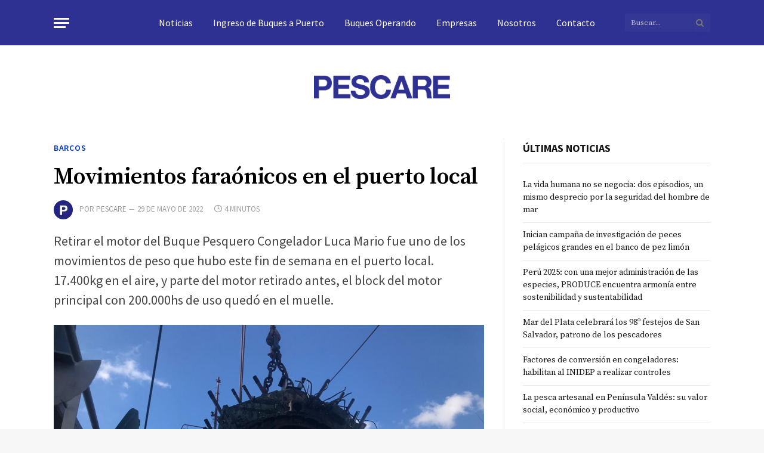

--- FILE ---
content_type: text/html; charset=UTF-8
request_url: https://pescare.com.ar/movimientos-faraonicos-en-el-puerto-local/
body_size: 104894
content:

<!DOCTYPE html>
<html lang="es">
<head>
	<meta charset="UTF-8">
	<meta name="viewport" content="width=device-width, initial-scale=1">

	<link rel="preconnect" href="https://fonts.googleapis.com">
	<link rel="preconnect" href="https://fonts.gstatic.com" crossorigin>

	<meta name="theme-color" content="#ffffff">
	<meta name="format-detection" content="telephone=no">

	<title>Movimientos faraónicos en el puerto local &#8211; Pescare</title>
<meta name='robots' content='max-image-preview:large' />

<meta property="og:type" content="article" />
<meta property="og:site_name" content="Pescare" />
<meta property="og:url" content="https://pescare.com.ar/movimientos-faraonicos-en-el-puerto-local/" />
<meta property="og:title" content="Movimientos faraónicos en el puerto local" />
<meta property="og:description" content="Retirar el motor del Buque Pesquero Congelador Luca Mario fue uno de los movimientos de peso que hubo este fin de semana en el puerto local. 17.400kg en el aire, y parte del motor retirado antes, el block del motor principal con 200.000hs de uso quedó en el muelle." />
<meta property="og:image" content="https://pescare.com.ar/wp-content/uploads/2022/05/luca-mario-motor.jpg" />
<meta property="og:image:secure_url" content="https://pescare.com.ar/wp-content/uploads/2022/05/luca-mario-motor.jpg" />
<meta property="og:image:width" content="1024" />
<meta property="og:image:height" content="768" />
<meta name="twitter:card" content="summary_large_image" />
<meta name="twitter:title" content="Movimientos faraónicos en el puerto local" />
<meta name="twitter:description" content="Retirar el motor del Buque Pesquero Congelador Luca Mario fue uno de los movimientos de peso que hubo este fin de semana en el puerto local. 17.400kg en el aire, y parte del motor retirado antes, el block del motor principal con 200.000hs de uso quedó en el muelle." />
<meta name="twitter:url" content="https://pescare.com.ar/movimientos-faraonicos-en-el-puerto-local/" />
<meta name="twitter:domain" content="pescare.com.ar" />
<meta name="twitter:image" content="https://pescare.com.ar/wp-content/uploads/2022/05/luca-mario-motor.jpg" />
<meta name="twitter:image:src" content="https://pescare.com.ar/wp-content/uploads/2022/05/luca-mario-motor.jpg" />
<meta name="twitter:image:alt" content="Movimientos faraónicos en el puerto local" />
<style id='pescare-critical-inline'>html, body {
  margin: 0;
  padding: 0;
  background-color: #f7f7f7;
}

body {
  font-family: -apple-system, system-ui, BlinkMacSystemFont, "Segoe UI", Roboto, "Helvetica Neue", Arial, sans-serif;
  line-height: 1.5;
  -webkit-font-smoothing: antialiased;
}

header,
.site-header,
.elementor-location-header {
  min-height: 90px;
  background: #fff;
  display: block;
}

img {
  max-width: 100%;
  height: auto;
  display: inline-block;
}

@media screen and (max-width: 768px) {
  header,
  .elementor-location-header {
    min-height: 60px;
  }
}
</style>
<!-- Jetpack Site Verification Tags -->
<meta name="google-site-verification" content="JQsSZhw8KX3uzsMizHKGn8IZc3QdyvpCwSuAB8LYh1w" />
<link rel='dns-prefetch' href='//stats.wp.com' />
<link rel='dns-prefetch' href='//fonts.googleapis.com' />
<link rel="alternate" type="application/rss+xml" title="Pescare &raquo; Feed" href="https://pescare.com.ar/feed/" />
<link rel="alternate" type="application/rss+xml" title="Pescare &raquo; Feed de los comentarios" href="https://pescare.com.ar/comments/feed/" />

<link rel="preload" as="image" href="https://pescare.com.ar/wp-content/uploads/2022/05/luca-mario-motor.jpg" fetchpriority="high" imagesrcset="https://pescare.com.ar/wp-content/uploads/2022/05/luca-mario-motor.jpg 1024w, https://pescare.com.ar/wp-content/uploads/2022/05/luca-mario-motor-300x225.jpg 300w, https://pescare.com.ar/wp-content/uploads/2022/05/luca-mario-motor-768x576.jpg 768w, https://pescare.com.ar/wp-content/uploads/2022/05/luca-mario-motor-150x113.jpg 150w, https://pescare.com.ar/wp-content/uploads/2022/05/luca-mario-motor-450x338.jpg 450w" imagesizes="(max-width: 1024px) 100vw, 1024px" />

<script type="application/ld+json">[{"@context":"https://schema.org","@type":"Article","mainEntityOfPage":{"@type":"WebPage","@id":"https://pescare.com.ar/movimientos-faraonicos-en-el-puerto-local/"},"headline":"Movimientos faraónicos en el puerto local","description":"Retirar el motor del Buque Pesquero Congelador Luca Mario fue uno de los movimientos de peso que hubo este fin de semana en el puerto local. 17.400kg en el aire, y parte del motor retirado antes, el block del motor principal con 200.000hs de uso quedó en el muelle.","datePublished":"2022-05-29T15:00:59+00:00","dateModified":"2022-05-31T14:27:55+00:00","author":{"@type":"Organization","name":"Pescare","url":"https://pescare.com.ar/"},"publisher":{"@type":"Organization","name":"Pescare","url":"https://pescare.com.ar/"},"image":["https://pescare.com.ar/wp-content/uploads/2022/05/luca-mario-motor.jpg"],"articleSection":"Barcos"},{"@type":"BreadcrumbList","itemListElement":[{"@type":"ListItem","position":1,"name":"Pescare","item":"https://pescare.com.ar/"},{"@type":"ListItem","position":2,"name":"Barcos","item":"https://pescare.com.ar/category/barcos/"},{"@type":"ListItem","position":3,"name":"Movimientos faraónicos en el puerto local","item":"https://pescare.com.ar/movimientos-faraonicos-en-el-puerto-local/"}]}]</script>
<style id='wp-img-auto-sizes-contain-inline-css'>
img:is([sizes=auto i],[sizes^="auto," i]){contain-intrinsic-size:3000px 1500px}
/*# sourceURL=wp-img-auto-sizes-contain-inline-css */
</style>
<link rel='stylesheet' id='wp-block-library-css' href='https://pescare.com.ar/wp-includes/css/dist/block-library/style.min.css' media='all' />
<style id='classic-theme-styles-inline-css'>
/*! This file is auto-generated */
.wp-block-button__link{color:#fff;background-color:#32373c;border-radius:9999px;box-shadow:none;text-decoration:none;padding:calc(.667em + 2px) calc(1.333em + 2px);font-size:1.125em}.wp-block-file__button{background:#32373c;color:#fff;text-decoration:none}
/*# sourceURL=/wp-includes/css/classic-themes.min.css */
</style>
<style id='global-styles-inline-css'>
:root{--wp--preset--aspect-ratio--square: 1;--wp--preset--aspect-ratio--4-3: 4/3;--wp--preset--aspect-ratio--3-4: 3/4;--wp--preset--aspect-ratio--3-2: 3/2;--wp--preset--aspect-ratio--2-3: 2/3;--wp--preset--aspect-ratio--16-9: 16/9;--wp--preset--aspect-ratio--9-16: 9/16;--wp--preset--color--black: #000000;--wp--preset--color--cyan-bluish-gray: #abb8c3;--wp--preset--color--white: #ffffff;--wp--preset--color--pale-pink: #f78da7;--wp--preset--color--vivid-red: #cf2e2e;--wp--preset--color--luminous-vivid-orange: #ff6900;--wp--preset--color--luminous-vivid-amber: #fcb900;--wp--preset--color--light-green-cyan: #7bdcb5;--wp--preset--color--vivid-green-cyan: #00d084;--wp--preset--color--pale-cyan-blue: #8ed1fc;--wp--preset--color--vivid-cyan-blue: #0693e3;--wp--preset--color--vivid-purple: #9b51e0;--wp--preset--gradient--vivid-cyan-blue-to-vivid-purple: linear-gradient(135deg,rgb(6,147,227) 0%,rgb(155,81,224) 100%);--wp--preset--gradient--light-green-cyan-to-vivid-green-cyan: linear-gradient(135deg,rgb(122,220,180) 0%,rgb(0,208,130) 100%);--wp--preset--gradient--luminous-vivid-amber-to-luminous-vivid-orange: linear-gradient(135deg,rgb(252,185,0) 0%,rgb(255,105,0) 100%);--wp--preset--gradient--luminous-vivid-orange-to-vivid-red: linear-gradient(135deg,rgb(255,105,0) 0%,rgb(207,46,46) 100%);--wp--preset--gradient--very-light-gray-to-cyan-bluish-gray: linear-gradient(135deg,rgb(238,238,238) 0%,rgb(169,184,195) 100%);--wp--preset--gradient--cool-to-warm-spectrum: linear-gradient(135deg,rgb(74,234,220) 0%,rgb(151,120,209) 20%,rgb(207,42,186) 40%,rgb(238,44,130) 60%,rgb(251,105,98) 80%,rgb(254,248,76) 100%);--wp--preset--gradient--blush-light-purple: linear-gradient(135deg,rgb(255,206,236) 0%,rgb(152,150,240) 100%);--wp--preset--gradient--blush-bordeaux: linear-gradient(135deg,rgb(254,205,165) 0%,rgb(254,45,45) 50%,rgb(107,0,62) 100%);--wp--preset--gradient--luminous-dusk: linear-gradient(135deg,rgb(255,203,112) 0%,rgb(199,81,192) 50%,rgb(65,88,208) 100%);--wp--preset--gradient--pale-ocean: linear-gradient(135deg,rgb(255,245,203) 0%,rgb(182,227,212) 50%,rgb(51,167,181) 100%);--wp--preset--gradient--electric-grass: linear-gradient(135deg,rgb(202,248,128) 0%,rgb(113,206,126) 100%);--wp--preset--gradient--midnight: linear-gradient(135deg,rgb(2,3,129) 0%,rgb(40,116,252) 100%);--wp--preset--font-size--small: 13px;--wp--preset--font-size--medium: 20px;--wp--preset--font-size--large: 36px;--wp--preset--font-size--x-large: 42px;--wp--preset--spacing--20: 0.44rem;--wp--preset--spacing--30: 0.67rem;--wp--preset--spacing--40: 1rem;--wp--preset--spacing--50: 1.5rem;--wp--preset--spacing--60: 2.25rem;--wp--preset--spacing--70: 3.38rem;--wp--preset--spacing--80: 5.06rem;--wp--preset--shadow--natural: 6px 6px 9px rgba(0, 0, 0, 0.2);--wp--preset--shadow--deep: 12px 12px 50px rgba(0, 0, 0, 0.4);--wp--preset--shadow--sharp: 6px 6px 0px rgba(0, 0, 0, 0.2);--wp--preset--shadow--outlined: 6px 6px 0px -3px rgb(255, 255, 255), 6px 6px rgb(0, 0, 0);--wp--preset--shadow--crisp: 6px 6px 0px rgb(0, 0, 0);}:where(.is-layout-flex){gap: 0.5em;}:where(.is-layout-grid){gap: 0.5em;}body .is-layout-flex{display: flex;}.is-layout-flex{flex-wrap: wrap;align-items: center;}.is-layout-flex > :is(*, div){margin: 0;}body .is-layout-grid{display: grid;}.is-layout-grid > :is(*, div){margin: 0;}:where(.wp-block-columns.is-layout-flex){gap: 2em;}:where(.wp-block-columns.is-layout-grid){gap: 2em;}:where(.wp-block-post-template.is-layout-flex){gap: 1.25em;}:where(.wp-block-post-template.is-layout-grid){gap: 1.25em;}.has-black-color{color: var(--wp--preset--color--black) !important;}.has-cyan-bluish-gray-color{color: var(--wp--preset--color--cyan-bluish-gray) !important;}.has-white-color{color: var(--wp--preset--color--white) !important;}.has-pale-pink-color{color: var(--wp--preset--color--pale-pink) !important;}.has-vivid-red-color{color: var(--wp--preset--color--vivid-red) !important;}.has-luminous-vivid-orange-color{color: var(--wp--preset--color--luminous-vivid-orange) !important;}.has-luminous-vivid-amber-color{color: var(--wp--preset--color--luminous-vivid-amber) !important;}.has-light-green-cyan-color{color: var(--wp--preset--color--light-green-cyan) !important;}.has-vivid-green-cyan-color{color: var(--wp--preset--color--vivid-green-cyan) !important;}.has-pale-cyan-blue-color{color: var(--wp--preset--color--pale-cyan-blue) !important;}.has-vivid-cyan-blue-color{color: var(--wp--preset--color--vivid-cyan-blue) !important;}.has-vivid-purple-color{color: var(--wp--preset--color--vivid-purple) !important;}.has-black-background-color{background-color: var(--wp--preset--color--black) !important;}.has-cyan-bluish-gray-background-color{background-color: var(--wp--preset--color--cyan-bluish-gray) !important;}.has-white-background-color{background-color: var(--wp--preset--color--white) !important;}.has-pale-pink-background-color{background-color: var(--wp--preset--color--pale-pink) !important;}.has-vivid-red-background-color{background-color: var(--wp--preset--color--vivid-red) !important;}.has-luminous-vivid-orange-background-color{background-color: var(--wp--preset--color--luminous-vivid-orange) !important;}.has-luminous-vivid-amber-background-color{background-color: var(--wp--preset--color--luminous-vivid-amber) !important;}.has-light-green-cyan-background-color{background-color: var(--wp--preset--color--light-green-cyan) !important;}.has-vivid-green-cyan-background-color{background-color: var(--wp--preset--color--vivid-green-cyan) !important;}.has-pale-cyan-blue-background-color{background-color: var(--wp--preset--color--pale-cyan-blue) !important;}.has-vivid-cyan-blue-background-color{background-color: var(--wp--preset--color--vivid-cyan-blue) !important;}.has-vivid-purple-background-color{background-color: var(--wp--preset--color--vivid-purple) !important;}.has-black-border-color{border-color: var(--wp--preset--color--black) !important;}.has-cyan-bluish-gray-border-color{border-color: var(--wp--preset--color--cyan-bluish-gray) !important;}.has-white-border-color{border-color: var(--wp--preset--color--white) !important;}.has-pale-pink-border-color{border-color: var(--wp--preset--color--pale-pink) !important;}.has-vivid-red-border-color{border-color: var(--wp--preset--color--vivid-red) !important;}.has-luminous-vivid-orange-border-color{border-color: var(--wp--preset--color--luminous-vivid-orange) !important;}.has-luminous-vivid-amber-border-color{border-color: var(--wp--preset--color--luminous-vivid-amber) !important;}.has-light-green-cyan-border-color{border-color: var(--wp--preset--color--light-green-cyan) !important;}.has-vivid-green-cyan-border-color{border-color: var(--wp--preset--color--vivid-green-cyan) !important;}.has-pale-cyan-blue-border-color{border-color: var(--wp--preset--color--pale-cyan-blue) !important;}.has-vivid-cyan-blue-border-color{border-color: var(--wp--preset--color--vivid-cyan-blue) !important;}.has-vivid-purple-border-color{border-color: var(--wp--preset--color--vivid-purple) !important;}.has-vivid-cyan-blue-to-vivid-purple-gradient-background{background: var(--wp--preset--gradient--vivid-cyan-blue-to-vivid-purple) !important;}.has-light-green-cyan-to-vivid-green-cyan-gradient-background{background: var(--wp--preset--gradient--light-green-cyan-to-vivid-green-cyan) !important;}.has-luminous-vivid-amber-to-luminous-vivid-orange-gradient-background{background: var(--wp--preset--gradient--luminous-vivid-amber-to-luminous-vivid-orange) !important;}.has-luminous-vivid-orange-to-vivid-red-gradient-background{background: var(--wp--preset--gradient--luminous-vivid-orange-to-vivid-red) !important;}.has-very-light-gray-to-cyan-bluish-gray-gradient-background{background: var(--wp--preset--gradient--very-light-gray-to-cyan-bluish-gray) !important;}.has-cool-to-warm-spectrum-gradient-background{background: var(--wp--preset--gradient--cool-to-warm-spectrum) !important;}.has-blush-light-purple-gradient-background{background: var(--wp--preset--gradient--blush-light-purple) !important;}.has-blush-bordeaux-gradient-background{background: var(--wp--preset--gradient--blush-bordeaux) !important;}.has-luminous-dusk-gradient-background{background: var(--wp--preset--gradient--luminous-dusk) !important;}.has-pale-ocean-gradient-background{background: var(--wp--preset--gradient--pale-ocean) !important;}.has-electric-grass-gradient-background{background: var(--wp--preset--gradient--electric-grass) !important;}.has-midnight-gradient-background{background: var(--wp--preset--gradient--midnight) !important;}.has-small-font-size{font-size: var(--wp--preset--font-size--small) !important;}.has-medium-font-size{font-size: var(--wp--preset--font-size--medium) !important;}.has-large-font-size{font-size: var(--wp--preset--font-size--large) !important;}.has-x-large-font-size{font-size: var(--wp--preset--font-size--x-large) !important;}
:where(.wp-block-post-template.is-layout-flex){gap: 1.25em;}:where(.wp-block-post-template.is-layout-grid){gap: 1.25em;}
:where(.wp-block-term-template.is-layout-flex){gap: 1.25em;}:where(.wp-block-term-template.is-layout-grid){gap: 1.25em;}
:where(.wp-block-columns.is-layout-flex){gap: 2em;}:where(.wp-block-columns.is-layout-grid){gap: 2em;}
:root :where(.wp-block-pullquote){font-size: 1.5em;line-height: 1.6;}
/*# sourceURL=global-styles-inline-css */
</style>
<link rel='stylesheet' id='table-addons-for-elementor-css' href='https://pescare.com.ar/wp-content/plugins/table-addons-for-elementor/public/css/table-addons-for-elementor-public.css' media='all' />
<link rel='stylesheet' id='smartmag-core-css' href='https://pescare.com.ar/wp-content/themes/pescare/style.css' media='all' />
<style id='smartmag-core-inline-css'>
:root { --c-main: #0036d1;
--c-main-rgb: 0,54,209;
--c-headings: #000000;
--text-font: "Source Serif Pro", Georgia, serif;
--body-font: "Source Serif Pro", Georgia, serif;
--ui-font: "Source Sans Pro", system-ui, -apple-system, "Segoe UI", Arial, sans-serif;
--title-font: "Source Sans Pro", system-ui, -apple-system, "Segoe UI", Arial, sans-serif;
--h-font: "Source Sans Pro", system-ui, -apple-system, "Segoe UI", Arial, sans-serif;
--title-font: "Source Sans Pro", system-ui, -apple-system, "Segoe UI", Arial, sans-serif;
--h-font: "Source Sans Pro", system-ui, -apple-system, "Segoe UI", Arial, sans-serif;
--text-h-font: var(--h-font);
--title-font: "Source Serif Pro", Georgia, serif;
--title-size-xs: 17px;
--title-size-s: 18px;
--title-size-n: 19px;
--title-size-m: 21px;
--main-width: 1100px;
--wrap-padding: 0px;
--c-post-meta: #9e9e9e; }
.post-title:not(._) { font-weight: 600; }
.smart-head-main .smart-head-top { --head-h: 76px; }
.s-dark .smart-head-main .smart-head-top,
.smart-head-main .s-dark.smart-head-top { background-color: #2e3192; }
.smart-head-main .smart-head-mid { --head-h: 120px; }
.smart-head-main .smart-head-mid > .inner { padding-top: 20px; padding-bottom: 0px; padding-left: 0px; padding-right: 0px; }
.smart-head-main .smart-head-bot { --head-h: 0px; border-top-width: 0px; }
.smart-head-main .smart-head-bot > .inner { padding-top: 0px; padding-bottom: 0px; padding-left: -1px; padding-right: -1px; }
.smart-head-main .smart-head-sticky { max-height: 55px; --head-h: 55px; }
.navigation { font-family: "Source Sans Pro", system-ui, -apple-system, "Segoe UI", Arial, sans-serif; }
.navigation-main .menu > li > a { font-family: "Source Sans Pro", system-ui, -apple-system, "Segoe UI", Arial, sans-serif; font-size: 16px; font-weight: 500; }
.navigation-main { margin-left: calc(-1 * var(--nav-items-space)); }
.nav-hov-b .menu > li > a:before { border-width: 1px; }
.s-light .navigation-main { --c-nav-hov: #ffffff; }
.s-light .navigation { --c-nav-blip: #ffffff; --c-nav-hov-bg: #3841af; }
.s-dark .navigation-main { --c-nav: #ffffff; }
.smart-head-mobile .smart-head-mid { --head-h: -2px; }
.s-dark .navigation-small { --c-nav: rgba(255,255,255,0.92); --c-nav-hov: #ffffff; }
.smart-head-main .spc-social { --c-spc-social: #ffffff; --c-spc-social-hov: #f2f2f2; }
.smart-head-main .scheme-switcher a:hover { color: #f2f2f2; }
.smart-head-main { --c-hamburger: #ffffff; }
.s-dark .smart-head-main .offcanvas-toggle,
.smart-head-main .s-dark .offcanvas-toggle { --c-hamburger: #ffffff; }
.smart-head-main .offcanvas-toggle:hover { --c-hamburger: #ededed; }
.smart-head .h-text3 { width: 100px; }
.main-footer .lower-footer { background-color: #f7f7f7; }
.s-dark .lower-footer { background-color: #151516; }
.lower-footer { color: #0a0a0a; }
.s-dark .lower-footer { color: #ffffff; }
.post-meta { font-family: "Source Sans Pro", system-ui, -apple-system, "Segoe UI", Arial, sans-serif; }
.post-meta .meta-item, .post-meta .text-in { font-family: "Source Sans Pro", system-ui, -apple-system, "Segoe UI", Arial, sans-serif; font-size: 11px; text-transform: uppercase; }
.post-meta .text-in, .post-meta .post-cat > a { font-size: 14px; }
.post-meta .post-cat > a { font-weight: 600; }
.s-light .block-wrap.s-dark { --c-post-meta: var(--c-contrast-450); }
.cat-labels .category { background-color: #ffffff; color: #0036d1; }
.block-head-b .heading { font-size: 20px; letter-spacing: 0.03em; }
.block-head-e1 .heading { letter-spacing: .04em; }
.block-head-e2 .heading { text-transform: uppercase; letter-spacing: 0.03em; }
.block-head-e2 { --space-below: 25px; }
.block-head-e2 .heading { color: var(--c-main); }
.block-head-g .heading { font-size: 17px; }
.post-meta-single .meta-item, .post-meta-single .text-in { font-size: 13px; }
.the-post-header .post-meta .post-title { font-family: "Source Serif Pro", Georgia, serif; }
.entry-content { font-family: "Source Serif Pro", Georgia, serif; font-weight: normal; }
.post-content h1, .post-content h2, .post-content h3, .post-content h4, .post-content h5, .post-content h6 { font-family: "Barlow", system-ui, -apple-system, "Segoe UI", Arial, sans-serif; }
.site-s-light .entry-content { color: #262626; }
.post-share-b .service { line-height: 38px; }
.s-head-modern-a .post-title { font-size: 38px; }
.spc-newsletter input[type=submit] { background: #1b61c8; }
@media (min-width: 1200px) { .block-head-e1 .heading { font-size: 20px; }
.loop-list .post-title { font-size: 24px; }
.entry-content { font-size: 20px; } }
@media (min-width: 940px) and (max-width: 1200px) { .navigation-main .menu > li > a { font-size: calc(10px + (16px - 10px) * .7); } }
@media (min-width: 768px) and (max-width: 940px) { .ts-contain, .main { padding-left: 35px; padding-right: 35px; } }
@media (max-width: 767px) { .ts-contain, .main { padding-left: 25px; padding-right: 25px; }
.the-post-header .post-meta .post-title { line-height: 1.25; }
.entry-content { font-size: 18px; }
.s-head-modern-a .post-title { font-size: 34px; } }


/*# sourceURL=smartmag-core-inline-css */
</style>
<link rel='stylesheet' id='magnific-popup-css' href='https://pescare.com.ar/wp-content/themes/pescare/css/lightbox.css' media='all' />
<link rel='stylesheet' id='smartmag-icons-css' href='https://pescare.com.ar/wp-content/themes/pescare/css/icons/icons.css' media='all' />
<link rel='stylesheet' id='smartmag-gfonts-custom-css' href='https://fonts.googleapis.com/css?family=Source+Serif+Pro%3A400%2C500%2C600%2C700%2Cnormal%7CSource+Sans+Pro%3A400%2C500%2C600%2C700%7CBarlow%3A400%2C500%2C600%2C700' media='all' />
<style id='wp-block-library-theme-inline-css'>
.wp-block-audio :where(figcaption){color:#555;font-size:13px;text-align:center}.is-dark-theme .wp-block-audio :where(figcaption){color:#ffffffa6}.wp-block-audio{margin:0 0 1em}.wp-block-code{border:1px solid #ccc;border-radius:4px;font-family:Menlo,Consolas,monaco,monospace;padding:.8em 1em}.wp-block-embed :where(figcaption){color:#555;font-size:13px;text-align:center}.is-dark-theme .wp-block-embed :where(figcaption){color:#ffffffa6}.wp-block-embed{margin:0 0 1em}.blocks-gallery-caption{color:#555;font-size:13px;text-align:center}.is-dark-theme .blocks-gallery-caption{color:#ffffffa6}:root :where(.wp-block-image figcaption){color:#555;font-size:13px;text-align:center}.is-dark-theme :root :where(.wp-block-image figcaption){color:#ffffffa6}.wp-block-image{margin:0 0 1em}.wp-block-pullquote{border-bottom:4px solid;border-top:4px solid;color:currentColor;margin-bottom:1.75em}.wp-block-pullquote :where(cite),.wp-block-pullquote :where(footer),.wp-block-pullquote__citation{color:currentColor;font-size:.8125em;font-style:normal;text-transform:uppercase}.wp-block-quote{border-left:.25em solid;margin:0 0 1.75em;padding-left:1em}.wp-block-quote cite,.wp-block-quote footer{color:currentColor;font-size:.8125em;font-style:normal;position:relative}.wp-block-quote:where(.has-text-align-right){border-left:none;border-right:.25em solid;padding-left:0;padding-right:1em}.wp-block-quote:where(.has-text-align-center){border:none;padding-left:0}.wp-block-quote.is-large,.wp-block-quote.is-style-large,.wp-block-quote:where(.is-style-plain){border:none}.wp-block-search .wp-block-search__label{font-weight:700}.wp-block-search__button{border:1px solid #ccc;padding:.375em .625em}:where(.wp-block-group.has-background){padding:1.25em 2.375em}.wp-block-separator.has-css-opacity{opacity:.4}.wp-block-separator{border:none;border-bottom:2px solid;margin-left:auto;margin-right:auto}.wp-block-separator.has-alpha-channel-opacity{opacity:1}.wp-block-separator:not(.is-style-wide):not(.is-style-dots){width:100px}.wp-block-separator.has-background:not(.is-style-dots){border-bottom:none;height:1px}.wp-block-separator.has-background:not(.is-style-wide):not(.is-style-dots){height:2px}.wp-block-table{margin:0 0 1em}.wp-block-table td,.wp-block-table th{word-break:normal}.wp-block-table :where(figcaption){color:#555;font-size:13px;text-align:center}.is-dark-theme .wp-block-table :where(figcaption){color:#ffffffa6}.wp-block-video :where(figcaption){color:#555;font-size:13px;text-align:center}.is-dark-theme .wp-block-video :where(figcaption){color:#ffffffa6}.wp-block-video{margin:0 0 1em}:root :where(.wp-block-template-part.has-background){margin-bottom:0;margin-top:0;padding:1.25em 2.375em}
/*# sourceURL=/wp-includes/css/dist/block-library/theme.min.css */
</style>
<script src="https://pescare.com.ar/wp-includes/js/jquery/jquery.min.js" id="jquery-core-js"></script>
<script src="https://pescare.com.ar/wp-includes/js/jquery/jquery-migrate.min.js" id="jquery-migrate-js"></script>
<script src="https://pescare.com.ar/wp-includes/js/wp-embed.min.js" id="wp-embed-js" defer data-wp-strategy="defer"></script>
<link rel="https://api.w.org/" href="https://pescare.com.ar/wp-json/" /><link rel="alternate" title="JSON" type="application/json" href="https://pescare.com.ar/wp-json/wp/v2/posts/36367" /><link rel="canonical" href="https://pescare.com.ar/movimientos-faraonicos-en-el-puerto-local/" />
	<style>img#wpstats{display:none}</style>
		
		<script>
		var BunyadSchemeKey = 'bunyad-scheme';
		(() => {
			const d = document.documentElement;
			const c = d.classList;
			const scheme = localStorage.getItem(BunyadSchemeKey);
			if (scheme) {
				d.dataset.origClass = c;
				scheme === 'dark' ? c.remove('s-light', 'site-s-light') : c.remove('s-dark', 'site-s-dark');
				c.add('site-s-' + scheme, 's-' + scheme);
			}
		})();
		</script>
		<meta name="generator" content="Elementor 3.34.2; features: e_font_icon_svg, additional_custom_breakpoints; settings: css_print_method-external, google_font-enabled, font_display-auto">
			<style>
				.e-con.e-parent:nth-of-type(n+4):not(.e-lazyloaded):not(.e-no-lazyload),
				.e-con.e-parent:nth-of-type(n+4):not(.e-lazyloaded):not(.e-no-lazyload) * {
					background-image: none !important;
				}
				@media screen and (max-height: 1024px) {
					.e-con.e-parent:nth-of-type(n+3):not(.e-lazyloaded):not(.e-no-lazyload),
					.e-con.e-parent:nth-of-type(n+3):not(.e-lazyloaded):not(.e-no-lazyload) * {
						background-image: none !important;
					}
				}
				@media screen and (max-height: 640px) {
					.e-con.e-parent:nth-of-type(n+2):not(.e-lazyloaded):not(.e-no-lazyload),
					.e-con.e-parent:nth-of-type(n+2):not(.e-lazyloaded):not(.e-no-lazyload) * {
						background-image: none !important;
					}
				}
			</style>
			<link rel="icon" href="https://pescare.com.ar/wp-content/uploads/2022/04/cropped-favicon-web-15-32x32.png" sizes="32x32" />
<link rel="icon" href="https://pescare.com.ar/wp-content/uploads/2022/04/cropped-favicon-web-15-192x192.png" sizes="192x192" />
<link rel="apple-touch-icon" href="https://pescare.com.ar/wp-content/uploads/2022/04/cropped-favicon-web-15-180x180.png" />
<meta name="msapplication-TileImage" content="https://pescare.com.ar/wp-content/uploads/2022/04/cropped-favicon-web-15-270x270.png" />
		<style id="wp-custom-css">
			.author-bio-section {
    display: none;
}

body.single-post .post-content p {
    text-align: justify;
}

@media (max-width: 1024px) {
    .pescare-relacionadas-grid,
    .pescare-relacionadas-list {
        display: block !important;
    }

    .pescare-item {
        width: 100% !important;
        max-width: 100% !important;
        margin-bottom: 32px !important;
    }
}

@media (max-width: 768px) {
    .smart-head-main {
        flex-grow: 1;
        justify-content: center !important;
        text-align: center !important;
    }

    .smart-head-main .logo-link,
    .smart-head-main .text-logo {
        margin: 0 auto !important;
    }
}
		</style>
		</head>

<body class="wp-singular post-template-default single single-post postid-36367 single-format-standard wp-theme-pescare right-sidebar post-layout-modern post-cat-1983 img-effects has-sb-sep layout-normal elementor-default elementor-kit-50086">


<div class="main-wrap">

<div class="off-canvas-backdrop"></div>
<div class="mobile-menu-container off-canvas hide-menu-lg" id="off-canvas">

	<div class="off-canvas-head">
		<a href="#" class="close"><i class="tsi tsi-times"></i></a>

		<div class="ts-logo">
					</div>
	</div>

	<div class="off-canvas-content">

					<ul class="mobile-menu"></ul>
		
					<div class="off-canvas-widgets">
				<div id="search-4" class="widget widget_search"><form role="search" method="get" class="search-form" action="https://pescare.com.ar/">
				<label>
					<span class="screen-reader-text">Buscar:</span>
					<input type="search" class="search-field" placeholder="Buscar &hellip;" value="" name="s" />
				</label>
				<input type="submit" class="search-submit" value="Buscar" />
			</form></div><div id="nav_menu-4" class="widget widget_nav_menu"><div class="menu-main-menu-container"><ul id="menu-main-menu" class="menu"><li id="menu-item-32551" class="menu-item menu-item-type-post_type menu-item-object-page menu-item-home menu-item-32551"><a href="https://pescare.com.ar/">Noticias</a></li>
<li id="menu-item-3957" class="menu-item menu-item-type-post_type menu-item-object-page menu-item-3957"><a href="https://pescare.com.ar/ingreso-de-buques-a-puerto/">Ingreso de Buques a Puerto</a></li>
<li id="menu-item-3958" class="menu-item menu-item-type-post_type menu-item-object-page menu-item-3958"><a href="https://pescare.com.ar/buques-operando/">Buques Operando</a></li>
<li id="menu-item-4511" class="menu-item menu-item-type-post_type menu-item-object-page menu-item-4511"><a href="https://pescare.com.ar/empresas/">Empresas</a></li>
<li id="menu-item-3959" class="menu-item menu-item-type-post_type menu-item-object-page menu-item-3959"><a href="https://pescare.com.ar/nosotros-pescare/">Nosotros</a></li>
<li id="menu-item-3960" class="menu-item menu-item-type-post_type menu-item-object-page menu-item-3960"><a href="https://pescare.com.ar/contacto/">Contacto</a></li>
</ul></div></div><div id="nav_menu-6" class="widget widget_nav_menu"><div class="widget-title block-head block-head-ac block-head-b"><h5 class="heading">Categorías</h5></div><div class="menu-category-menu-container"><ul id="menu-category-menu" class="menu"><li id="menu-item-31430" class="menu-item menu-item-type-taxonomy menu-item-object-category menu-item-31430"><a href="https://pescare.com.ar/category/actividad/">Actividad</a></li>
<li id="menu-item-31431" class="menu-item menu-item-type-taxonomy menu-item-object-category menu-item-31431"><a href="https://pescare.com.ar/category/acuicultura-maricultura/">Acuicultura y Maricultura</a></li>
<li id="menu-item-31432" class="menu-item menu-item-type-taxonomy menu-item-object-category menu-item-31432"><a href="https://pescare.com.ar/category/administracion/">Administración</a></li>
<li id="menu-item-31433" class="menu-item menu-item-type-taxonomy menu-item-object-category menu-item-31433"><a href="https://pescare.com.ar/category/archivo/">Archivo</a></li>
<li id="menu-item-31435" class="menu-item menu-item-type-taxonomy menu-item-object-category current-post-ancestor current-menu-parent current-post-parent menu-item-31435"><a href="https://pescare.com.ar/category/barcos/">Barcos</a></li>
<li id="menu-item-31436" class="menu-item menu-item-type-taxonomy menu-item-object-category menu-item-31436"><a href="https://pescare.com.ar/category/capacitacion/">Capacitación</a></li>
<li id="menu-item-31437" class="menu-item menu-item-type-taxonomy menu-item-object-category menu-item-31437"><a href="https://pescare.com.ar/category/comercio/">Comercio</a></li>
<li id="menu-item-31438" class="menu-item menu-item-type-taxonomy menu-item-object-category menu-item-31438"><a href="https://pescare.com.ar/category/comercio-exterior/">Comercio Exterior</a></li>
<li id="menu-item-31439" class="menu-item menu-item-type-taxonomy menu-item-object-category menu-item-31439"><a href="https://pescare.com.ar/category/conflicto/">Conflicto</a></li>
<li id="menu-item-31440" class="menu-item menu-item-type-taxonomy menu-item-object-category menu-item-31440"><a href="https://pescare.com.ar/category/consumo/">Consumo</a></li>
<li id="menu-item-31441" class="menu-item menu-item-type-taxonomy menu-item-object-category menu-item-31441"><a href="https://pescare.com.ar/category/controles/">Controles</a></li>
<li id="menu-item-31442" class="menu-item menu-item-type-taxonomy menu-item-object-category menu-item-31442"><a href="https://pescare.com.ar/category/coronavirus/">Coronavirus</a></li>
<li id="menu-item-31443" class="menu-item menu-item-type-taxonomy menu-item-object-category menu-item-31443"><a href="https://pescare.com.ar/category/covid-19/">Covid-19</a></li>
<li id="menu-item-31444" class="menu-item menu-item-type-taxonomy menu-item-object-category menu-item-31444"><a href="https://pescare.com.ar/category/defensa/">Defensa</a></li>
<li id="menu-item-31445" class="menu-item menu-item-type-taxonomy menu-item-object-category menu-item-31445"><a href="https://pescare.com.ar/category/editorial/">Editorial</a></li>
<li id="menu-item-31446" class="menu-item menu-item-type-taxonomy menu-item-object-category menu-item-31446"><a href="https://pescare.com.ar/category/educacion/">Educación</a></li>
<li id="menu-item-31447" class="menu-item menu-item-type-taxonomy menu-item-object-category menu-item-31447"><a href="https://pescare.com.ar/category/elecciones/">Elecciones</a></li>
<li id="menu-item-31448" class="menu-item menu-item-type-taxonomy menu-item-object-category menu-item-31448"><a href="https://pescare.com.ar/category/emergencia/">Emergencia</a></li>
<li id="menu-item-31449" class="menu-item menu-item-type-taxonomy menu-item-object-category menu-item-31449"><a href="https://pescare.com.ar/category/empresas/">Empresas</a></li>
<li id="menu-item-31450" class="menu-item menu-item-type-taxonomy menu-item-object-category menu-item-31450"><a href="https://pescare.com.ar/category/eventos/">Eventos</a></li>
<li id="menu-item-31451" class="menu-item menu-item-type-taxonomy menu-item-object-category menu-item-31451"><a href="https://pescare.com.ar/category/ferias/">Ferias &amp; Exposiciones</a></li>
<li id="menu-item-31453" class="menu-item menu-item-type-taxonomy menu-item-object-category menu-item-31453"><a href="https://pescare.com.ar/category/gobierno/">Gobierno</a></li>
<li id="menu-item-31454" class="menu-item menu-item-type-taxonomy menu-item-object-category menu-item-31454"><a href="https://pescare.com.ar/category/gremios/">Gremios</a></li>
<li id="menu-item-31455" class="menu-item menu-item-type-taxonomy menu-item-object-category menu-item-31455"><a href="https://pescare.com.ar/category/industria-naval/">Industria Naval</a></li>
<li id="menu-item-31456" class="menu-item menu-item-type-taxonomy menu-item-object-category menu-item-31456"><a href="https://pescare.com.ar/category/investigacion/">Investigación</a></li>
<li id="menu-item-31458" class="menu-item menu-item-type-taxonomy menu-item-object-category menu-item-31458"><a href="https://pescare.com.ar/category/invitado-especial/">Invitado Especial</a></li>
<li id="menu-item-31459" class="menu-item menu-item-type-taxonomy menu-item-object-category menu-item-31459"><a href="https://pescare.com.ar/category/legislacion/">Legislación</a></li>
<li id="menu-item-31460" class="menu-item menu-item-type-taxonomy menu-item-object-category menu-item-31460"><a href="https://pescare.com.ar/category/logistica/">Logística</a></li>
<li id="menu-item-31461" class="menu-item menu-item-type-taxonomy menu-item-object-category menu-item-31461"><a href="https://pescare.com.ar/category/marketing/">Marketing</a></li>
<li id="menu-item-31463" class="menu-item menu-item-type-taxonomy menu-item-object-category menu-item-31463"><a href="https://pescare.com.ar/category/medio-ambiente/">Medio ambiente</a></li>
<li id="menu-item-31464" class="menu-item menu-item-type-taxonomy menu-item-object-category menu-item-31464"><a href="https://pescare.com.ar/category/mercado/">Mercado</a></li>
<li id="menu-item-31465" class="menu-item menu-item-type-taxonomy menu-item-object-category menu-item-31465"><a href="https://pescare.com.ar/category/mercado-interno/">Mercado Interno</a></li>
<li id="menu-item-31466" class="menu-item menu-item-type-taxonomy menu-item-object-category menu-item-31466"><a href="https://pescare.com.ar/category/naufragio/">Naufragio</a></li>
<li id="menu-item-31467" class="menu-item menu-item-type-taxonomy menu-item-object-category menu-item-31467"><a href="https://pescare.com.ar/category/normativa/">Normativa</a></li>
<li id="menu-item-31468" class="menu-item menu-item-type-taxonomy menu-item-object-category menu-item-31468"><a href="https://pescare.com.ar/category/pesca-artesanal/">Pesca Artesanal</a></li>
<li id="menu-item-31469" class="menu-item menu-item-type-taxonomy menu-item-object-category menu-item-31469"><a href="https://pescare.com.ar/category/pesca-ilegal/">Pesca Ilegal</a></li>
<li id="menu-item-31470" class="menu-item menu-item-type-taxonomy menu-item-object-category menu-item-31470"><a href="https://pescare.com.ar/category/pesquerias/">Pesquerías</a></li>
<li id="menu-item-31471" class="menu-item menu-item-type-taxonomy menu-item-object-category menu-item-31471"><a href="https://pescare.com.ar/category/petroleo-gas/">Petróleo &amp; Gas</a></li>
<li id="menu-item-31472" class="menu-item menu-item-type-taxonomy menu-item-object-category menu-item-31472"><a href="https://pescare.com.ar/category/produccion/">Producción</a></li>
<li id="menu-item-31473" class="menu-item menu-item-type-taxonomy menu-item-object-category menu-item-31473"><a href="https://pescare.com.ar/category/puerto/">Puerto</a></li>
<li id="menu-item-31474" class="menu-item menu-item-type-taxonomy menu-item-object-category menu-item-31474"><a href="https://pescare.com.ar/category/renovacion-de-flota/">Renovación de flota</a></li>
<li id="menu-item-31475" class="menu-item menu-item-type-taxonomy menu-item-object-category menu-item-31475"><a href="https://pescare.com.ar/category/responsabilidad-social-empresaria/">Responsabilidad Social Empresaria</a></li>
<li id="menu-item-31476" class="menu-item menu-item-type-taxonomy menu-item-object-category menu-item-31476"><a href="https://pescare.com.ar/category/seguridad/">Seguridad</a></li>
<li id="menu-item-31477" class="menu-item menu-item-type-taxonomy menu-item-object-category menu-item-31477"><a href="https://pescare.com.ar/category/seguridad-alimentaria/">Seguridad Alimentaria</a></li>
<li id="menu-item-31478" class="menu-item menu-item-type-taxonomy menu-item-object-category menu-item-31478"><a href="https://pescare.com.ar/category/selectividad/">Selectividad</a></li>
<li id="menu-item-31480" class="menu-item menu-item-type-taxonomy menu-item-object-category menu-item-31480"><a href="https://pescare.com.ar/category/sofia-2020/">Sofia 2020</a></li>
<li id="menu-item-31482" class="menu-item menu-item-type-taxonomy menu-item-object-category menu-item-31482"><a href="https://pescare.com.ar/category/sustentabilidad/">Sustentabilidad</a></li>
<li id="menu-item-31483" class="menu-item menu-item-type-taxonomy menu-item-object-category menu-item-31483"><a href="https://pescare.com.ar/category/tecnologia/">Tecnología</a></li>
<li id="menu-item-31484" class="menu-item menu-item-type-taxonomy menu-item-object-category menu-item-31484"><a href="https://pescare.com.ar/category/trazabilidad/">Trazabilidad</a></li>
<li id="menu-item-31485" class="menu-item menu-item-type-taxonomy menu-item-object-category menu-item-31485"><a href="https://pescare.com.ar/category/variado-costero/">Variado Costero</a></li>
</ul></div></div><div id="custom_html-3" class="widget_text widget widget_custom_html"><div class="textwidget custom-html-widget"><a href="https://pescare.com.ar/" title="Nueva Pescare" rel="home" class="logo-link ts-logo logo-is-image">
		<span>
			
				
					<img src="https://pescare.com.ar/wp-content/uploads/2022/03/logo-light.svg" class="logo-image logo-image-dark" alt="Nueva Pescare" width="200"><img src="https://pescare.com.ar/wp-content/uploads/2022/03/logo-dark.svg" class="logo-image" alt="Nueva Pescare" width="200">
									 
					</span>
	</a>
<br/>
© 2025 Pescare.com.ar<br/> Todos los derechos reservados<br/>
<a href="https://pescare.com.ar/aviso-legal/">Aviso Legal</a></div></div>			</div>
		
		
<div class="spc-social spc-social-b smart-head-social">

  



  <a href="https://www.facebook.com/pescaremdp" class="link s-facebook" target="_blank" rel="noopener">
        <i class="icon tsi tsi-facebook"></i>
        <span class="visuallyhidden">Facebook</span>
  </a>


  



  <a href="https://twitter.com/pescaremdp" class="link s-twitter" target="_blank" rel="noopener">
        <svg style="width:17px" class="w-6 h-6 text-gray-800 dark:text-white" aria-hidden="true" xmlns="http://www.w3.org/2000/svg" fill="none" viewBox="0 0 20 20">
      <path stroke="#000000" d="M12.186 8.672 18.743.947h-2.927l-5.005 5.9-4.44-5.9H0l7.434 9.876-6.986 8.23h2.927l5.434-6.4 4.82 6.4H20L12.186 8.672Zm-2.267 2.671L8.544 9.515 3.2 2.42h2.2l4.312 5.719 1.375 1.828 5.731 7.613h-2.2l-4.699-6.237Z" />
    </svg>
        <span class="visuallyhidden">Twitter</span>
  </a>


  



  <a href="https://www.instagram.com/pescaremdp/" class="link s-instagram" target="_blank" rel="noopener">
        <i class="icon tsi tsi-instagram"></i>
        <span class="visuallyhidden">Instagram</span>
  </a>


  
</div>


	</div>

</div>
<div class="smart-head smart-head-a smart-head-main" id="smart-head" data-sticky="auto" data-sticky-type="fixed">
	
	<div class="smart-head-row smart-head-top smart-head-row-3 s-dark has-center-nav smart-head-row-full">

		<div class="inner wrap">

							
				<div class="items items-left ">
				
<button class="offcanvas-toggle has-icon" type="button" aria-label="Menu">
	<span class="hamburger-icon hamburger-icon-a">
		<span class="inner"></span>
	</span>
</button>				</div>

							
				<div class="items items-center ">
					<div class="nav-wrap">
		<nav class="navigation navigation-main nav-hov-b">
			<ul id="menu-main-menu-1" class="menu"><li class="menu-item menu-item-type-post_type menu-item-object-page menu-item-home menu-item-32551"><a href="https://pescare.com.ar/">Noticias</a></li>
<li class="menu-item menu-item-type-post_type menu-item-object-page menu-item-3957"><a href="https://pescare.com.ar/ingreso-de-buques-a-puerto/">Ingreso de Buques a Puerto</a></li>
<li class="menu-item menu-item-type-post_type menu-item-object-page menu-item-3958"><a href="https://pescare.com.ar/buques-operando/">Buques Operando</a></li>
<li class="menu-item menu-item-type-post_type menu-item-object-page menu-item-4511"><a href="https://pescare.com.ar/empresas/">Empresas</a></li>
<li class="menu-item menu-item-type-post_type menu-item-object-page menu-item-3959"><a href="https://pescare.com.ar/nosotros-pescare/">Nosotros</a></li>
<li class="menu-item menu-item-type-post_type menu-item-object-page menu-item-3960"><a href="https://pescare.com.ar/contacto/">Contacto</a></li>
</ul>		</nav>
	</div>
				</div>

							
				<div class="items items-right ">
				

	<div class="smart-head-search">
		<form role="search" class="search-form" action="https://pescare.com.ar/" method="get">
			<input type="text" name="s" class="query live-search-query" value="" placeholder="Buscar..." autocomplete="off" />
			<button class="search-button" type="submit">
				<i class="tsi tsi-search"></i>
				<span class="visuallyhidden"></span>
			</button>
		</form>
	</div> <!-- .search -->

				</div>

						
		</div>
	</div>

	
	<div class="smart-head-row smart-head-mid smart-head-row-3 is-light smart-head-row-full">

		<div class="inner wrap">

							
				<div class="items items-left empty">
								</div>

							
				<div class="items items-center ">
					<a href="https://pescare.com.ar/" title="Pescare" rel="home" class="logo-link ts-logo logo-is-image">
		<span>
			
				
					<img fetchpriority="high" src="https://pescare.com.ar/wp-content/uploads/2022/03/logo-light.svg" class="logo-image logo-image-dark" alt="Pescare" width="1024" height="177"/><img src="https://pescare.com.ar/wp-content/uploads/2022/04/logo-web-14.png" class="logo-image" alt="Pescare" width="17004" height="2947"/>
									 
					</span>
	</a>				</div>

							
				<div class="items items-right empty">
								</div>

						
		</div>
	</div>

	</div>
<div class="smart-head smart-head-a smart-head-mobile" id="smart-head-mobile">
	
	<div class="smart-head-row smart-head-mid smart-head-row-3 is-light smart-head-row-full">

		<div class="inner wrap">

							
				<div class="items items-left ">
				
<button class="offcanvas-toggle has-icon" type="button" aria-label="Menu">
	<span class="hamburger-icon hamburger-icon-a">
		<span class="inner"></span>
	</span>
</button>				</div>

							
				<div class="items items-center ">
					<a href="https://pescare.com.ar/" title="Pescare" rel="home" class="logo-link ts-logo logo-is-image">
		<span>
			
				
					<img fetchpriority="high" src="https://pescare.com.ar/wp-content/uploads/2022/03/logo-light.svg" class="logo-image logo-image-dark" alt="Pescare" width="1024" height="177"/><img src="https://pescare.com.ar/wp-content/uploads/2022/04/logo-web-14.png" class="logo-image" alt="Pescare" width="17004" height="2947"/>
									 
					</span>
	</a>				</div>

							
				<div class="items items-right ">
				
<div class="scheme-switcher has-icon-only">
	<a href="#" class="toggle is-icon toggle-dark" title="Switch to Dark Design - easier on eyes.">
		<i class="icon tsi tsi-moon"></i>
	</a>
	<a href="#" class="toggle is-icon toggle-light" title="Switch to Light Design.">
		<i class="icon tsi tsi-bright"></i>
	</a>
</div>				</div>

						
		</div>
	</div>

	</div>
<div class="main ts-contain cf right-sidebar">
	
		

<div class="ts-row">
	<div class="col-8 main-content">

					<div class="the-post-header s-head-modern s-head-modern-a">
  <div class="post-meta post-meta-a post-meta-left post-meta-single has-below"><div class="post-meta-items meta-above"><span class="meta-item post-cat">
						
						<a href="https://pescare.com.ar/category/barcos/" class="category" rel="category">Barcos</a>
					</span>
					</div><h1 class="is-title post-title">Movimientos faraónicos en el puerto local</h1><div class="post-meta-items meta-below has-author-img"><span class="meta-item post-author has-img"><img alt='Pescare' src='https://pescare.com.ar/wp-content/uploads/2025/10/LogPescare-32x32.jpg' srcset='https://pescare.com.ar/wp-content/uploads/2025/10/LogPescare-64x64.jpg 2x' class='avatar avatar-32 photo' height='32' width='32' decoding='async'/><span class="by">Por</span> <a href="https://pescare.com.ar/author/admin/" title="Entradas de Pescare" rel="author">Pescare</a></span><span class="meta-item has-next-icon date"><time class="post-date" datetime="2022-05-29T12:00:59-03:00">29 de mayo de 2022</time></span><span class="meta-item read-time has-icon"><i class="tsi tsi-clock"></i>4 Minutos</span></div></div>
<div class="post-share post-share-b spc-social-bg ">
	
		
		<a href="https://www.facebook.com/sharer.php?u=https%3A%2F%2Fpescare.com.ar%2Fmovimientos-faraonicos-en-el-puerto-local%2F" class="cf service s-facebook service-lg" 
			title="Share on Facebook" target="_blank" rel="noopener">
			<i class="tsi tsi-tsi tsi-facebook"></i>
			<span class="label">Facebook</span>
		</a>
			
		
		<a href="https://twitter.com/intent/tweet?url=https%3A%2F%2Fpescare.com.ar%2Fmovimientos-faraonicos-en-el-puerto-local%2F&#038;text=Movimientos%20fara%C3%B3nicos%20en%20el%20puerto%20local" class="cf service s-twitter service-lg" 
			title="Share on Twitter" target="_blank" rel="noopener">
			<i class="tsi tsi-tsi tsi-twitter"></i>
			<span class="label">Twitter</span>
		</a>
			
		
		<a href="https://t.me/share/url?url=https%3A%2F%2Fpescare.com.ar%2Fmovimientos-faraonicos-en-el-puerto-local%2F&#038;title=Movimientos%20fara%C3%B3nicos%20en%20el%20puerto%20local" class="cf service s-telegram service-lg" 
			title="Share on Telegram" target="_blank" rel="noopener">
			<i class="tsi tsi-tsi tsi-telegram"></i>
			<span class="label">Telegram</span>
		</a>
			
		
		<a href="https://wa.me/?text=Movimientos%20fara%C3%B3nicos%20en%20el%20puerto%20local%20https%3A%2F%2Fpescare.com.ar%2Fmovimientos-faraonicos-en-el-puerto-local%2F" class="cf service s-whatsapp service-lg" 
			title="Share on WhatsApp" target="_blank" rel="noopener">
			<i class="tsi tsi-tsi tsi-whatsapp"></i>
			<span class="label">WhatsApp</span>
		</a>
			
		
		
</div>

  <div class="single-post-exerpt">
    Retirar el motor del Buque Pesquero Congelador Luca Mario fue uno de los movimientos de peso que hubo este fin de semana en el puerto local. 17.400kg en el aire, y parte del motor retirado antes, el block del motor principal con 200.000hs de uso quedó en el muelle.  </div>

  
</div>		
					<div class="single-featured">
					
	<div class="featured">
				
			<figure class="image-link"><img fetchpriority="high" width="768" height="576" src="https://pescare.com.ar/wp-content/uploads/2022/05/luca-mario-motor-768x576.jpg" class="attachment-bunyad-768 size-bunyad-768 wp-post-image" alt="" sizes="(max-width: 722px) 100vw, 722px" title="Movimientos faraónicos en el puerto local" decoding="async" srcset="https://pescare.com.ar/wp-content/uploads/2022/05/luca-mario-motor-768x576.jpg 768w, https://pescare.com.ar/wp-content/uploads/2022/05/luca-mario-motor-300x225.jpg 300w, https://pescare.com.ar/wp-content/uploads/2022/05/luca-mario-motor-150x113.jpg 150w, https://pescare.com.ar/wp-content/uploads/2022/05/luca-mario-motor-450x338.jpg 450w, https://pescare.com.ar/wp-content/uploads/2022/05/luca-mario-motor.jpg 1024w" fetchpriority="high" loading="eager" /></figure>		
						
			</div>

				</div>
		
		<div class="the-post s-post-modern">

			<article id="post-36367" class="post-36367 post type-post status-publish format-standard has-post-thumbnail category-barcos tag-argentina tag-barcos tag-bp-luca-mario tag-luis-solimeno-e-hijos-sa tag-mar-del-plata tag-muelles tag-pesca tag-puerto tag-reparaciones tag-solimeno">
				
<div class="post-content-wrap has-share-float">
						<div class="post-share-float share-float-b is-hidden spc-social-c-icon">
  <div class="inner">
    
    <div class="services">

      
      <a href="https://www.facebook.com/sharer.php?u=https%3A%2F%2Fpescare.com.ar%2Fmovimientos-faraonicos-en-el-puerto-local%2F" class="cf service s-facebook" target="_blank" title="Facebook">

        
        <i class="tsi tsi-facebook"></i>

        

        <span class="label">Facebook</span>
      </a>

      
      <a href="https://twitter.com/intent/tweet?url=https%3A%2F%2Fpescare.com.ar%2Fmovimientos-faraonicos-en-el-puerto-local%2F&text=Movimientos%20fara%C3%B3nicos%20en%20el%20puerto%20local" class="cf service s-twitter" target="_blank" title="Twitter">

        
        <svg style="width:20px" class="w-6 h-6 text-gray-800 dark:text-white" aria-hidden="true" xmlns="http://www.w3.org/2000/svg" fill="none" viewBox="0 0 20 20">
          <path stroke="#000000" d="M12.186 8.672 18.743.947h-2.927l-5.005 5.9-4.44-5.9H0l7.434 9.876-6.986 8.23h2.927l5.434-6.4 4.82 6.4H20L12.186 8.672Zm-2.267 2.671L8.544 9.515 3.2 2.42h2.2l4.312 5.719 1.375 1.828 5.731 7.613h-2.2l-4.699-6.237Z" />
        </svg>


        

        <span class="label">Twitter</span>
      </a>

      
      <a href="mailto:?subject=Movimientos%20fara%C3%B3nicos%20en%20el%20puerto%20local&body=https%3A%2F%2Fpescare.com.ar%2Fmovimientos-faraonicos-en-el-puerto-local%2F" class="cf service s-email" target="_blank" title="Email">

        
        <i class="tsi tsi-envelope-o"></i>

        

        <span class="label">Email</span>
      </a>

      
      <a href="https://wa.me/?text=Movimientos%20fara%C3%B3nicos%20en%20el%20puerto%20local%20https%3A%2F%2Fpescare.com.ar%2Fmovimientos-faraonicos-en-el-puerto-local%2F" class="cf service s-whatsapp" target="_blank" title="WhatsApp">

        
        <i class="tsi tsi-whatsapp"></i>

        

        <span class="label">WhatsApp</span>
      </a>

      
    </div>
  </div>
</div>			
	<div class="post-content cf entry-content content-normal">

		
				
		
<p>Hace hoy exactamente un mes, la empresa armadora Pescasol S.A. del grupo Solimeno, decidió la parada y reparación a fondo del gigante B/P Luca Mario de 83.60m de eslora, 13m de manga y 8.40m de puntal.</p>



<figure class="wp-block-gallery has-nested-images columns-default is-cropped wp-block-gallery-1 is-layout-flex wp-block-gallery-is-layout-flex">
<figure class="wp-block-image size-large"><img decoding="async" width="1024" height="768" data-id="36394" src="https://pescare.com.ar/wp-content/uploads/2022/05/luca-mario-muelle.jpg" alt="" class="wp-image-36394" srcset="https://pescare.com.ar/wp-content/uploads/2022/05/luca-mario-muelle.jpg 1024w, https://pescare.com.ar/wp-content/uploads/2022/05/luca-mario-muelle-300x225.jpg 300w, https://pescare.com.ar/wp-content/uploads/2022/05/luca-mario-muelle-768x576.jpg 768w, https://pescare.com.ar/wp-content/uploads/2022/05/luca-mario-muelle-150x113.jpg 150w, https://pescare.com.ar/wp-content/uploads/2022/05/luca-mario-muelle-450x338.jpg 450w" sizes="(max-width: 1024px) 100vw, 1024px" /></figure>



<figure class="wp-block-image size-large"><img loading="lazy" decoding="async" width="1024" height="768" data-id="36395" src="https://pescare.com.ar/wp-content/uploads/2022/05/luca-mario-0-1.jpg" alt="" class="wp-image-36395" srcset="https://pescare.com.ar/wp-content/uploads/2022/05/luca-mario-0-1.jpg 1024w, https://pescare.com.ar/wp-content/uploads/2022/05/luca-mario-0-1-300x225.jpg 300w, https://pescare.com.ar/wp-content/uploads/2022/05/luca-mario-0-1-768x576.jpg 768w, https://pescare.com.ar/wp-content/uploads/2022/05/luca-mario-0-1-150x113.jpg 150w, https://pescare.com.ar/wp-content/uploads/2022/05/luca-mario-0-1-450x338.jpg 450w" sizes="(max-width: 1024px) 100vw, 1024px" /></figure>
</figure>



<p>Es de mantenimiento preventivo, es decir, el pesquero congelador llegó a puerto como un viaje más, completo, hizo su última descarga, se lo trasladó &nbsp;al espigón 3 sección 13, “debajo de los silos” y comenzó una tarea titánica; reparar a cero un buque, que si bien tiene un mantenimiento anual como el resto de la flota de la empresa, en este caso se tomará al menos 11 meses de trabajo para ir a fondo y a nuevo.</p>



<figure class="wp-block-gallery has-nested-images columns-default is-cropped wp-block-gallery-2 is-layout-flex wp-block-gallery-is-layout-flex">
<figure class="wp-block-image size-large"><img loading="lazy" decoding="async" width="1024" height="768" data-id="36378" src="https://pescare.com.ar/wp-content/uploads/2022/05/chpas.jpg" alt="" class="wp-image-36378" srcset="https://pescare.com.ar/wp-content/uploads/2022/05/chpas.jpg 1024w, https://pescare.com.ar/wp-content/uploads/2022/05/chpas-300x225.jpg 300w, https://pescare.com.ar/wp-content/uploads/2022/05/chpas-768x576.jpg 768w, https://pescare.com.ar/wp-content/uploads/2022/05/chpas-150x113.jpg 150w, https://pescare.com.ar/wp-content/uploads/2022/05/chpas-450x338.jpg 450w" sizes="(max-width: 1024px) 100vw, 1024px" /></figure>



<figure class="wp-block-image size-large"><img loading="lazy" decoding="async" width="1024" height="487" data-id="36383" src="https://pescare.com.ar/wp-content/uploads/2022/05/luca-mario-reparacion-5.jpg" alt="" class="wp-image-36383" srcset="https://pescare.com.ar/wp-content/uploads/2022/05/luca-mario-reparacion-5.jpg 1024w, https://pescare.com.ar/wp-content/uploads/2022/05/luca-mario-reparacion-5-300x143.jpg 300w, https://pescare.com.ar/wp-content/uploads/2022/05/luca-mario-reparacion-5-768x365.jpg 768w, https://pescare.com.ar/wp-content/uploads/2022/05/luca-mario-reparacion-5-150x71.jpg 150w, https://pescare.com.ar/wp-content/uploads/2022/05/luca-mario-reparacion-5-450x214.jpg 450w" sizes="(max-width: 1024px) 100vw, 1024px" /></figure>



<figure class="wp-block-image size-large"><img loading="lazy" decoding="async" width="1024" height="768" data-id="36379" src="https://pescare.com.ar/wp-content/uploads/2022/05/luca-mario-reparacion-1.jpg" alt="" class="wp-image-36379" srcset="https://pescare.com.ar/wp-content/uploads/2022/05/luca-mario-reparacion-1.jpg 1024w, https://pescare.com.ar/wp-content/uploads/2022/05/luca-mario-reparacion-1-300x225.jpg 300w, https://pescare.com.ar/wp-content/uploads/2022/05/luca-mario-reparacion-1-768x576.jpg 768w, https://pescare.com.ar/wp-content/uploads/2022/05/luca-mario-reparacion-1-150x113.jpg 150w, https://pescare.com.ar/wp-content/uploads/2022/05/luca-mario-reparacion-1-450x338.jpg 450w" sizes="(max-width: 1024px) 100vw, 1024px" /></figure>



<figure class="wp-block-image size-large"><img loading="lazy" decoding="async" width="1024" height="768" data-id="36380" src="https://pescare.com.ar/wp-content/uploads/2022/05/luca-mario-reparacion-2.jpg" alt="" class="wp-image-36380" srcset="https://pescare.com.ar/wp-content/uploads/2022/05/luca-mario-reparacion-2.jpg 1024w, https://pescare.com.ar/wp-content/uploads/2022/05/luca-mario-reparacion-2-300x225.jpg 300w, https://pescare.com.ar/wp-content/uploads/2022/05/luca-mario-reparacion-2-768x576.jpg 768w, https://pescare.com.ar/wp-content/uploads/2022/05/luca-mario-reparacion-2-150x113.jpg 150w, https://pescare.com.ar/wp-content/uploads/2022/05/luca-mario-reparacion-2-450x338.jpg 450w" sizes="(max-width: 1024px) 100vw, 1024px" /></figure>



<figure class="wp-block-image size-large"><img loading="lazy" decoding="async" width="1024" height="515" data-id="36382" src="https://pescare.com.ar/wp-content/uploads/2022/05/luca-mario-reparacion-4.jpg" alt="" class="wp-image-36382" srcset="https://pescare.com.ar/wp-content/uploads/2022/05/luca-mario-reparacion-4.jpg 1024w, https://pescare.com.ar/wp-content/uploads/2022/05/luca-mario-reparacion-4-300x151.jpg 300w, https://pescare.com.ar/wp-content/uploads/2022/05/luca-mario-reparacion-4-768x386.jpg 768w, https://pescare.com.ar/wp-content/uploads/2022/05/luca-mario-reparacion-4-150x75.jpg 150w, https://pescare.com.ar/wp-content/uploads/2022/05/luca-mario-reparacion-4-450x226.jpg 450w" sizes="(max-width: 1024px) 100vw, 1024px" /></figure>



<figure class="wp-block-image size-large"><img loading="lazy" decoding="async" width="1024" height="768" data-id="36386" src="https://pescare.com.ar/wp-content/uploads/2022/05/luca-mario-corte-1.jpg" alt="" class="wp-image-36386" srcset="https://pescare.com.ar/wp-content/uploads/2022/05/luca-mario-corte-1.jpg 1024w, https://pescare.com.ar/wp-content/uploads/2022/05/luca-mario-corte-1-300x225.jpg 300w, https://pescare.com.ar/wp-content/uploads/2022/05/luca-mario-corte-1-768x576.jpg 768w, https://pescare.com.ar/wp-content/uploads/2022/05/luca-mario-corte-1-150x113.jpg 150w, https://pescare.com.ar/wp-content/uploads/2022/05/luca-mario-corte-1-450x338.jpg 450w" sizes="(max-width: 1024px) 100vw, 1024px" /></figure>
</figure>



<p>Se cambiará, toda la instalación eléctrica, electrónica, planta de procesado a bordo, puente, aislación de bodegas, reparación de todos los pisos de las 3 cubiertas, equipos de frío, ajuste general de guinches, dormitorios, sala de comedores de tripulantes, oficiales y personal jerárquico, mas el motor con línea de eje completa. Y esto último, nos detiene en un análisis.</p>



<p>Emplazado en el sector de movimientos de cargas, que la firma tiene en la calle Ortiz de Zarate, en Solimeno Mare, aguardan las 50 toneladas que pesa el propulsor principal de recambio, con casi 5 metros de largo, 3.50m de alto y casi 3m de ancho, mas caja reductora, intermedios y línea de eje. Ya mover eso tendrá en su momento una nota aparte, pues las dimensiones y los pesos hacen que se necesite un equipo especial de traslado, por la altura y por su peso.</p>



<figure class="wp-block-gallery has-nested-images columns-default is-cropped wp-block-gallery-3 is-layout-flex wp-block-gallery-is-layout-flex">
<figure class="wp-block-image size-large"><img loading="lazy" decoding="async" width="1024" height="768" data-id="36381" src="https://pescare.com.ar/wp-content/uploads/2022/05/luca-mario-reparacion-3.jpg" alt="" class="wp-image-36381" srcset="https://pescare.com.ar/wp-content/uploads/2022/05/luca-mario-reparacion-3.jpg 1024w, https://pescare.com.ar/wp-content/uploads/2022/05/luca-mario-reparacion-3-300x225.jpg 300w, https://pescare.com.ar/wp-content/uploads/2022/05/luca-mario-reparacion-3-768x576.jpg 768w, https://pescare.com.ar/wp-content/uploads/2022/05/luca-mario-reparacion-3-150x113.jpg 150w, https://pescare.com.ar/wp-content/uploads/2022/05/luca-mario-reparacion-3-450x338.jpg 450w" sizes="(max-width: 1024px) 100vw, 1024px" /></figure>



<figure class="wp-block-image size-large"><img loading="lazy" decoding="async" width="1024" height="768" data-id="36390" src="https://pescare.com.ar/wp-content/uploads/2022/05/luca-mario-partes-de-motor-2.jpg" alt="" class="wp-image-36390" srcset="https://pescare.com.ar/wp-content/uploads/2022/05/luca-mario-partes-de-motor-2.jpg 1024w, https://pescare.com.ar/wp-content/uploads/2022/05/luca-mario-partes-de-motor-2-300x225.jpg 300w, https://pescare.com.ar/wp-content/uploads/2022/05/luca-mario-partes-de-motor-2-768x576.jpg 768w, https://pescare.com.ar/wp-content/uploads/2022/05/luca-mario-partes-de-motor-2-150x113.jpg 150w, https://pescare.com.ar/wp-content/uploads/2022/05/luca-mario-partes-de-motor-2-450x338.jpg 450w" sizes="(max-width: 1024px) 100vw, 1024px" /></figure>



<figure class="wp-block-image size-large"><img loading="lazy" decoding="async" width="1024" height="768" data-id="36389" src="https://pescare.com.ar/wp-content/uploads/2022/05/luca-mario-partes-de-motor-3.jpg" alt="" class="wp-image-36389" srcset="https://pescare.com.ar/wp-content/uploads/2022/05/luca-mario-partes-de-motor-3.jpg 1024w, https://pescare.com.ar/wp-content/uploads/2022/05/luca-mario-partes-de-motor-3-300x225.jpg 300w, https://pescare.com.ar/wp-content/uploads/2022/05/luca-mario-partes-de-motor-3-768x576.jpg 768w, https://pescare.com.ar/wp-content/uploads/2022/05/luca-mario-partes-de-motor-3-150x113.jpg 150w, https://pescare.com.ar/wp-content/uploads/2022/05/luca-mario-partes-de-motor-3-450x338.jpg 450w" sizes="(max-width: 1024px) 100vw, 1024px" /></figure>



<figure class="wp-block-image size-large"><img loading="lazy" decoding="async" width="1024" height="768" data-id="36385" src="https://pescare.com.ar/wp-content/uploads/2022/05/luca-mario-desarme-2.jpg" alt="" class="wp-image-36385" srcset="https://pescare.com.ar/wp-content/uploads/2022/05/luca-mario-desarme-2.jpg 1024w, https://pescare.com.ar/wp-content/uploads/2022/05/luca-mario-desarme-2-300x225.jpg 300w, https://pescare.com.ar/wp-content/uploads/2022/05/luca-mario-desarme-2-768x576.jpg 768w, https://pescare.com.ar/wp-content/uploads/2022/05/luca-mario-desarme-2-150x113.jpg 150w, https://pescare.com.ar/wp-content/uploads/2022/05/luca-mario-desarme-2-450x338.jpg 450w" sizes="(max-width: 1024px) 100vw, 1024px" /></figure>



<figure class="wp-block-image size-large"><img loading="lazy" decoding="async" width="768" height="1024" data-id="36388" src="https://pescare.com.ar/wp-content/uploads/2022/05/luca-mario-desarme-1.jpg" alt="" class="wp-image-36388" srcset="https://pescare.com.ar/wp-content/uploads/2022/05/luca-mario-desarme-1.jpg 768w, https://pescare.com.ar/wp-content/uploads/2022/05/luca-mario-desarme-1-225x300.jpg 225w, https://pescare.com.ar/wp-content/uploads/2022/05/luca-mario-desarme-1-150x200.jpg 150w, https://pescare.com.ar/wp-content/uploads/2022/05/luca-mario-desarme-1-450x600.jpg 450w" sizes="(max-width: 768px) 100vw, 768px" /></figure>



<figure class="wp-block-image size-large"><img loading="lazy" decoding="async" width="1024" height="640" data-id="36384" src="https://pescare.com.ar/wp-content/uploads/2022/05/luca-mario-desarme-3.jpg" alt="" class="wp-image-36384" srcset="https://pescare.com.ar/wp-content/uploads/2022/05/luca-mario-desarme-3.jpg 1024w, https://pescare.com.ar/wp-content/uploads/2022/05/luca-mario-desarme-3-300x188.jpg 300w, https://pescare.com.ar/wp-content/uploads/2022/05/luca-mario-desarme-3-768x480.jpg 768w, https://pescare.com.ar/wp-content/uploads/2022/05/luca-mario-desarme-3-150x94.jpg 150w, https://pescare.com.ar/wp-content/uploads/2022/05/luca-mario-desarme-3-450x281.jpg 450w" sizes="(max-width: 1024px) 100vw, 1024px" /></figure>
</figure>



<p>Pero, el tema en cuestión es que este sábado en horas del mediodía, se sacó la última parte, el block, del viejo motor del congelador Luca Mario.</p>



<p>Por las 11:30hs de este sábado, la grúa que estaba operando desde tierra para terminar de extraer pedazos de motor, ya que hubo que ir sacando en partes, de hecho solamente el turbo tiene un peso de 750 kg, y el resto de chapas que otrora fueran parte de la cubierta de operaciones, el piso de la planta procesadora y techo de sala de máquinas, “tanteo” el block del viejo motor y a los 15.000 kilos comenzó a sonar la chichara. Estaba excediendo su capacidad, por lo que inmediatamente se paró la operatoria. Con la presencia de al menos unos 40 operarios de los 75 que están trabajando con la reparación del Luca Mario, en forma directa; su ingeniero solicito la presencia de la grúa mayor de la empresa Coomarpes que tiene capacidad para cargas mucho más pesadas.</p>



<figure class="wp-block-gallery has-nested-images columns-default is-cropped wp-block-gallery-4 is-layout-flex wp-block-gallery-is-layout-flex">
<figure class="wp-block-image size-large"><img loading="lazy" decoding="async" width="1024" height="768" data-id="36376" src="https://pescare.com.ar/wp-content/uploads/2022/05/luca-mario-2.jpg" alt="" class="wp-image-36376" srcset="https://pescare.com.ar/wp-content/uploads/2022/05/luca-mario-2.jpg 1024w, https://pescare.com.ar/wp-content/uploads/2022/05/luca-mario-2-300x225.jpg 300w, https://pescare.com.ar/wp-content/uploads/2022/05/luca-mario-2-768x576.jpg 768w, https://pescare.com.ar/wp-content/uploads/2022/05/luca-mario-2-150x113.jpg 150w, https://pescare.com.ar/wp-content/uploads/2022/05/luca-mario-2-450x338.jpg 450w" sizes="(max-width: 1024px) 100vw, 1024px" /></figure>



<figure class="wp-block-image size-large"><img loading="lazy" decoding="async" width="1024" height="768" data-id="36375" src="https://pescare.com.ar/wp-content/uploads/2022/05/luca-mario-3.jpg" alt="" class="wp-image-36375" srcset="https://pescare.com.ar/wp-content/uploads/2022/05/luca-mario-3.jpg 1024w, https://pescare.com.ar/wp-content/uploads/2022/05/luca-mario-3-300x225.jpg 300w, https://pescare.com.ar/wp-content/uploads/2022/05/luca-mario-3-768x576.jpg 768w, https://pescare.com.ar/wp-content/uploads/2022/05/luca-mario-3-150x113.jpg 150w, https://pescare.com.ar/wp-content/uploads/2022/05/luca-mario-3-450x338.jpg 450w" sizes="(max-width: 1024px) 100vw, 1024px" /></figure>



<figure class="wp-block-image size-large"><img loading="lazy" decoding="async" width="1024" height="768" data-id="36374" src="https://pescare.com.ar/wp-content/uploads/2022/05/luca-mario-motor-1.jpg" alt="" class="wp-image-36374" srcset="https://pescare.com.ar/wp-content/uploads/2022/05/luca-mario-motor-1.jpg 1024w, https://pescare.com.ar/wp-content/uploads/2022/05/luca-mario-motor-1-300x225.jpg 300w, https://pescare.com.ar/wp-content/uploads/2022/05/luca-mario-motor-1-768x576.jpg 768w, https://pescare.com.ar/wp-content/uploads/2022/05/luca-mario-motor-1-150x113.jpg 150w, https://pescare.com.ar/wp-content/uploads/2022/05/luca-mario-motor-1-450x338.jpg 450w" sizes="(max-width: 1024px) 100vw, 1024px" /></figure>



<figure class="wp-block-image size-large"><img loading="lazy" decoding="async" width="768" height="1024" data-id="36377" src="https://pescare.com.ar/wp-content/uploads/2022/05/luca-mario-1.jpg" alt="" class="wp-image-36377" srcset="https://pescare.com.ar/wp-content/uploads/2022/05/luca-mario-1.jpg 768w, https://pescare.com.ar/wp-content/uploads/2022/05/luca-mario-1-225x300.jpg 225w, https://pescare.com.ar/wp-content/uploads/2022/05/luca-mario-1-150x200.jpg 150w, https://pescare.com.ar/wp-content/uploads/2022/05/luca-mario-1-450x600.jpg 450w" sizes="(max-width: 768px) 100vw, 768px" /></figure>



<figure class="wp-block-image size-large"><img loading="lazy" decoding="async" width="1024" height="768" data-id="36369" src="https://pescare.com.ar/wp-content/uploads/2022/05/luca-mario-motor-4.jpg" alt="" class="wp-image-36369" srcset="https://pescare.com.ar/wp-content/uploads/2022/05/luca-mario-motor-4.jpg 1024w, https://pescare.com.ar/wp-content/uploads/2022/05/luca-mario-motor-4-300x225.jpg 300w, https://pescare.com.ar/wp-content/uploads/2022/05/luca-mario-motor-4-768x576.jpg 768w, https://pescare.com.ar/wp-content/uploads/2022/05/luca-mario-motor-4-150x113.jpg 150w, https://pescare.com.ar/wp-content/uploads/2022/05/luca-mario-motor-4-450x338.jpg 450w" sizes="(max-width: 1024px) 100vw, 1024px" /></figure>



<figure class="wp-block-image size-large"><img loading="lazy" decoding="async" width="1024" height="768" data-id="36393" src="https://pescare.com.ar/wp-content/uploads/2022/05/luca-mario-motor.jpg" alt="" class="wp-image-36393" srcset="https://pescare.com.ar/wp-content/uploads/2022/05/luca-mario-motor.jpg 1024w, https://pescare.com.ar/wp-content/uploads/2022/05/luca-mario-motor-300x225.jpg 300w, https://pescare.com.ar/wp-content/uploads/2022/05/luca-mario-motor-768x576.jpg 768w, https://pescare.com.ar/wp-content/uploads/2022/05/luca-mario-motor-150x113.jpg 150w, https://pescare.com.ar/wp-content/uploads/2022/05/luca-mario-motor-450x338.jpg 450w" sizes="(max-width: 1024px) 100vw, 1024px" /></figure>
</figure>



<p>Así es como una hora después, y no más de esta faraónica tarea, se abulonaron los grilletes y comenzó una maniobra ante la mirada de todos los caldereros, mecánicos y personal afectado a la maniobra en general.</p>



<p>A las 12:48hs, toco tierra el viejo block del motor principal del BP Luca Mario, después de mas de 200.000hs de uso, equivalentes a 22 años de uso continuo y más de 90 vueltas al mundo, y parado por decisión del armador, no por rotura.</p>



<p>Hablando con el Ingeniero, nos decía que el motor nunca fue abierto y tocando el cigüeñal, estaba con su desgaste natural pero con la superficie absolutamente lisa sin marcas ni rayas.</p>



<p>Al terminar la maniobra, el operario de la grúa nos decía que el instrumental electrónico marco 17.400 kilos, que fueron levantados desde su posición en la quilla del buque hasta el muelle.</p>



<figure class="wp-block-gallery has-nested-images columns-default is-cropped wp-block-gallery-5 is-layout-flex wp-block-gallery-is-layout-flex">
<figure class="wp-block-image size-large"><img loading="lazy" decoding="async" width="1024" height="768" data-id="36370" src="https://pescare.com.ar/wp-content/uploads/2022/05/luca-mario-ciguenal-2.jpg" alt="" class="wp-image-36370" srcset="https://pescare.com.ar/wp-content/uploads/2022/05/luca-mario-ciguenal-2.jpg 1024w, https://pescare.com.ar/wp-content/uploads/2022/05/luca-mario-ciguenal-2-300x225.jpg 300w, https://pescare.com.ar/wp-content/uploads/2022/05/luca-mario-ciguenal-2-768x576.jpg 768w, https://pescare.com.ar/wp-content/uploads/2022/05/luca-mario-ciguenal-2-150x113.jpg 150w, https://pescare.com.ar/wp-content/uploads/2022/05/luca-mario-ciguenal-2-450x338.jpg 450w" sizes="(max-width: 1024px) 100vw, 1024px" /></figure>



<figure class="wp-block-image size-large"><img loading="lazy" decoding="async" width="1024" height="768" data-id="36372" src="https://pescare.com.ar/wp-content/uploads/2022/05/luca-mario-ciguenal-1.jpg" alt="" class="wp-image-36372" srcset="https://pescare.com.ar/wp-content/uploads/2022/05/luca-mario-ciguenal-1.jpg 1024w, https://pescare.com.ar/wp-content/uploads/2022/05/luca-mario-ciguenal-1-300x225.jpg 300w, https://pescare.com.ar/wp-content/uploads/2022/05/luca-mario-ciguenal-1-768x576.jpg 768w, https://pescare.com.ar/wp-content/uploads/2022/05/luca-mario-ciguenal-1-150x113.jpg 150w, https://pescare.com.ar/wp-content/uploads/2022/05/luca-mario-ciguenal-1-450x338.jpg 450w" sizes="(max-width: 1024px) 100vw, 1024px" /></figure>
</figure>



<p>Cabe destacar, que el trabajo a nuevo de todo el buque llevara al menos 7 meses en el muelle más 2 meses en dique flotante de SPI astilleros, y otros 2 restantes nuevamente en muelle para los detalles finales de la electrónica y puesta a punto de todos los sistemas interiores.</p>



<figure class="wp-block-gallery has-nested-images columns-default is-cropped wp-block-gallery-6 is-layout-flex wp-block-gallery-is-layout-flex">
<figure class="wp-block-image size-large"><img loading="lazy" decoding="async" width="1536" height="2048" data-id="36507" src="https://pescare.com.ar/wp-content/uploads/2022/05/motor-luca-mario-1.jpg" alt="" class="wp-image-36507" srcset="https://pescare.com.ar/wp-content/uploads/2022/05/motor-luca-mario-1.jpg 1536w, https://pescare.com.ar/wp-content/uploads/2022/05/motor-luca-mario-1-225x300.jpg 225w, https://pescare.com.ar/wp-content/uploads/2022/05/motor-luca-mario-1-768x1024.jpg 768w, https://pescare.com.ar/wp-content/uploads/2022/05/motor-luca-mario-1-1152x1536.jpg 1152w, https://pescare.com.ar/wp-content/uploads/2022/05/motor-luca-mario-1-150x200.jpg 150w, https://pescare.com.ar/wp-content/uploads/2022/05/motor-luca-mario-1-450x600.jpg 450w, https://pescare.com.ar/wp-content/uploads/2022/05/motor-luca-mario-1-1200x1600.jpg 1200w" sizes="(max-width: 1536px) 100vw, 1536px" /></figure>



<figure class="wp-block-image size-large"><img loading="lazy" decoding="async" width="236" height="315" data-id="36508" src="https://pescare.com.ar/wp-content/uploads/2022/05/motor-luca-mario-2.jpg" alt="" class="wp-image-36508" srcset="https://pescare.com.ar/wp-content/uploads/2022/05/motor-luca-mario-2.jpg 236w, https://pescare.com.ar/wp-content/uploads/2022/05/motor-luca-mario-2-225x300.jpg 225w, https://pescare.com.ar/wp-content/uploads/2022/05/motor-luca-mario-2-150x200.jpg 150w" sizes="(max-width: 236px) 100vw, 236px" /><figcaption>Fuente imágenes aportadas por Mariela y Miguel Ángel Núñez</figcaption></figure>
</figure>



<p>Genera trabajo para las actuales 75 personas que trabajan en forma directa desde el 29 de abril pasado y más de un centenar en forma indirecta en talleres varios.</p>



<p>Renace un nuevo pesquero, y por un año descansa la merluza.</p>



<p>Clic para ver movimientos de descarga del block del motor principal</p>



<p class="wp-embed-aspect-16-9 wp-has-aspect-ratio"><a href="https://youtu.be/eSTYRIxGgk0" target="_blank" rel="noreferrer noopener">https://youtu.be/eSTYRIxGgk0</a></p>



<p class="wp-embed-aspect-16-9 wp-has-aspect-ratio"><a href="https://youtu.be/Vu6y348By00" target="_blank" rel="noreferrer noopener">https://youtu.be/Vu6y348By00</a></p>



<p class="wp-embed-aspect-16-9 wp-has-aspect-ratio"><a href="https://youtu.be/tcsYp4H6uNQ" target="_blank" rel="noreferrer noopener">https://youtu.be/tcsYp4H6uNQ</a></p>



<p class="wp-embed-aspect-16-9 wp-has-aspect-ratio"><a href="https://youtu.be/axILT47Vd54" target="_blank" rel="noreferrer noopener">https://youtu.be/axILT47Vd54</a></p>

				
		
		
		
	</div>
</div>
	
	<div class="the-post-tags"><a href="https://pescare.com.ar/tag/argentina/" rel="tag">Argentina</a> <a href="https://pescare.com.ar/tag/barcos/" rel="tag">barcos</a> <a href="https://pescare.com.ar/tag/bp-luca-mario/" rel="tag">BP Luca Mario</a> <a href="https://pescare.com.ar/tag/luis-solimeno-e-hijos-sa/" rel="tag">Luis Solimeno e Hijos SA</a> <a href="https://pescare.com.ar/tag/mar-del-plata/" rel="tag">Mar Del Plata</a> <a href="https://pescare.com.ar/tag/muelles/" rel="tag">muelles</a> <a href="https://pescare.com.ar/tag/pesca/" rel="tag">pesca</a> <a href="https://pescare.com.ar/tag/puerto/" rel="tag">puerto</a> <a href="https://pescare.com.ar/tag/reparaciones/" rel="tag">reparaciones</a> <a href="https://pescare.com.ar/tag/solimeno/" rel="tag">solimeno</a></div>
			</article>

			

	<section class="navigate-posts">
	
		<div class="previous">
					<span class="main-color title"><i class="tsi tsi-chevron-left"></i> Noticia Anterior</span><span class="link"><a href="https://pescare.com.ar/restauran-la-replica-del-ara-san-juan/" rel="prev">Restauran la réplica del ARA San Juan</a></span>
				</div>
		<div class="next">
					<span class="main-color title">Siguiente Noticia <i class="tsi tsi-chevron-right"></i></span><span class="link"><a href="https://pescare.com.ar/explotacion-offshore-hoy-comienza-la-audiencia-publica-convocada-por-el-concejo-deliberante-de-gral-pueyrredon/" rel="next">Explotación Offshore. Hoy, comienza la audiencia pública convocada por el Concejo Deliberante de Gral. Pueyrredón</a></span>
				</div>		
	</section>



	<div class="author-box">
			<section class="author-info">
	
		<img alt='Foto del avatar' src='https://pescare.com.ar/wp-content/uploads/2025/10/LogPescare-95x95.jpg' srcset='https://pescare.com.ar/wp-content/uploads/2025/10/LogPescare-190x190.jpg 2x' class='avatar avatar-95 photo' height='95' width='95' decoding='async'/>		
		<div class="description">
			<a href="https://pescare.com.ar/author/admin/" title="Entradas de Pescare" rel="author">Pescare</a>			
			<ul class="social-icons">
							
				<li>
					<a href="https://pescare.com.ar" class="icon tsi tsi-home" title="Website"> 
						<span class="visuallyhidden">Website</span></a>				
				</li>
				
				
						</ul>
			
			<p class="bio">Pescare es el primer sitio de noticias dedicado a la industria pesquera y naval de Mar del Plata. En sus páginas es posible encontrar información actualizada a toda hora, ingresos a puerto, novedades empresarias y legislación, entre otros contenidos de elaboración propia.</p>
		</div>
		
	</section>	</div>


<section class="related-posts">

    					
							
				<div class="block-head block-head-ac block-head-h is-left">

					<h4 class="heading">MAS NOTAS SOBRE LA CATEGORÍA</h4>					
									</div>
				
			
				<section class="block-wrap block-grid cols-gap-sm mb-none" data-id="1">

				
			<div class="block-content">
					
	<div class="loop loop-grid loop-grid-sm grid grid-3 md:grid-2 xs:grid-1">

					
<article class="l-post  grid-sm-post grid-post">

	
			<div class="media">

		
			<a href="https://pescare.com.ar/se-presento-en-sociedad-el-bp-destiny-de-la-empresa-wanchese-argentina/" class="image-link media-ratio ratio-16-9" title="Se presentó en sociedad el BP Destiny de la empresa Wanchese Argentina"><img width="346" height="194" src="https://pescare.com.ar/wp-content/uploads/2022/04/EXT_0190-scaled-2-450x300.webp" class="attachment-bunyad-medium size-bunyad-medium wp-post-image" alt="" sizes="(max-width: 346px) 100vw, 346px" title="Se presentó en sociedad el BP Destiny de la empresa Wanchese Argentina" decoding="async" srcset="https://pescare.com.ar/wp-content/uploads/2022/04/EXT_0190-scaled-2-450x300.webp 450w, https://pescare.com.ar/wp-content/uploads/2022/04/EXT_0190-scaled-2-300x200.webp 300w, https://pescare.com.ar/wp-content/uploads/2022/04/EXT_0190-scaled-2-1024x683.webp 1024w, https://pescare.com.ar/wp-content/uploads/2022/04/EXT_0190-scaled-2-768x512.webp 768w, https://pescare.com.ar/wp-content/uploads/2022/04/EXT_0190-scaled-2-1200x800.webp 1200w, https://pescare.com.ar/wp-content/uploads/2022/04/EXT_0190-scaled-2.webp 1536w" /></a>			
			
			
			
		
		</div>
	

	
		<div class="content">

			<div class="post-meta post-meta-a has-below"><div class="post-meta-items meta-above"><span class="meta-item post-cat">
						
						<a href="https://pescare.com.ar/category/barcos/" class="category" rel="category">Barcos</a>
					</span>
					<span class="meta-item date"><span class="date-link"><time class="post-date" datetime="2022-04-12T01:11:59-03:00">12 de abril de 2022</time></span></span></div><h2 class="is-title post-title"><a href="https://pescare.com.ar/se-presento-en-sociedad-el-bp-destiny-de-la-empresa-wanchese-argentina/">Se presentó en sociedad el BP Destiny de la empresa Wanchese Argentina</a></h2><div class="post-meta-items meta-below"><span class="meta-item post-author"><span class="by">Por</span> <a href="https://pescare.com.ar/author/admin/" title="Entradas de Pescare" rel="author">Pescare</a></span><span class="meta-item has-next-icon date"><span class="date-link"><time class="post-date" datetime="2022-04-12T01:11:59-03:00">12 de abril de 2022</time></span></span><span class="meta-item read-time has-icon"><i class="tsi tsi-clock"></i>4 Minutos</span></div></div>			
			
			
		</div>

	
</article>					
<article class="l-post  grid-sm-post grid-post">

	
			<div class="media">

		
			<a href="https://pescare.com.ar/recorrida-previa-a-la-botadura-del-bp-huafeng-828/" class="image-link media-ratio ratio-16-9" title="Recorrida previa a la botadura del BP Huafeng 828"><img width="346" height="194" src="https://pescare.com.ar/wp-content/uploads/2022/03/IMG-20220312-WA0008-1-450x300.webp" class="attachment-bunyad-medium size-bunyad-medium wp-post-image" alt="" sizes="(max-width: 346px) 100vw, 346px" title="Recorrida previa a la botadura del BP Huafeng 828" decoding="async" srcset="https://pescare.com.ar/wp-content/uploads/2022/03/IMG-20220312-WA0008-1-450x300.webp 450w, https://pescare.com.ar/wp-content/uploads/2022/03/IMG-20220312-WA0008-1-300x200.webp 300w, https://pescare.com.ar/wp-content/uploads/2022/03/IMG-20220312-WA0008-1-1024x683.webp 1024w, https://pescare.com.ar/wp-content/uploads/2022/03/IMG-20220312-WA0008-1-768x512.webp 768w, https://pescare.com.ar/wp-content/uploads/2022/03/IMG-20220312-WA0008-1-1200x801.webp 1200w, https://pescare.com.ar/wp-content/uploads/2022/03/IMG-20220312-WA0008-1.webp 1280w" /></a>			
			
			
			
		
		</div>
	

	
		<div class="content">

			<div class="post-meta post-meta-a has-below"><div class="post-meta-items meta-above"><span class="meta-item post-cat">
						
						<a href="https://pescare.com.ar/category/barcos/" class="category" rel="category">Barcos</a>
					</span>
					<span class="meta-item date"><span class="date-link"><time class="post-date" datetime="2022-03-13T14:27:15-03:00">13 de marzo de 2022</time></span></span></div><h2 class="is-title post-title"><a href="https://pescare.com.ar/recorrida-previa-a-la-botadura-del-bp-huafeng-828/">Recorrida previa a la botadura del BP Huafeng 828</a></h2><div class="post-meta-items meta-below"><span class="meta-item post-author"><span class="by">Por</span> <a href="https://pescare.com.ar/author/gustavo/" title="Entradas de Gustavo Seira" rel="author">Gustavo Seira</a></span><span class="meta-item has-next-icon date"><span class="date-link"><time class="post-date" datetime="2022-03-13T14:27:15-03:00">13 de marzo de 2022</time></span></span><span class="meta-item read-time has-icon"><i class="tsi tsi-clock"></i>3 Minutos</span></div></div>			
			
			
		</div>

	
</article>					
<article class="l-post  grid-sm-post grid-post">

	
			<div class="media">

		
			<a href="https://pescare.com.ar/el-astillero-aloncar-s-a-boto-un-nuevo-y-moderno-tangonero-fresquero-de-altura-es-el-bp-skipper-y-luce-imponente/" class="image-link media-ratio ratio-16-9" title="El Astillero ALONCAR S.A. botó un nuevo y moderno tangonero fresquero de altura, es el BP Skipper y luce imponente"><img width="346" height="194" src="https://pescare.com.ar/wp-content/uploads/2022/04/skipper-6-450x283.jpg" class="attachment-bunyad-medium size-bunyad-medium wp-post-image" alt="" sizes="(max-width: 346px) 100vw, 346px" title="El Astillero ALONCAR S.A. botó un nuevo y moderno tangonero fresquero de altura, es el BP Skipper y luce imponente" decoding="async" srcset="https://pescare.com.ar/wp-content/uploads/2022/04/skipper-6-450x283.jpg 450w, https://pescare.com.ar/wp-content/uploads/2022/04/skipper-6.jpg 762w" /></a>			
			
			
			
		
		</div>
	

	
		<div class="content">

			<div class="post-meta post-meta-a has-below"><div class="post-meta-items meta-above"><span class="meta-item post-cat">
						
						<a href="https://pescare.com.ar/category/barcos/" class="category" rel="category">Barcos</a>
					</span>
					<span class="meta-item date"><span class="date-link"><time class="post-date" datetime="2022-04-24T06:45:16-03:00">24 de abril de 2022</time></span></span></div><h2 class="is-title post-title"><a href="https://pescare.com.ar/el-astillero-aloncar-s-a-boto-un-nuevo-y-moderno-tangonero-fresquero-de-altura-es-el-bp-skipper-y-luce-imponente/">El Astillero ALONCAR S.A. botó un nuevo y moderno tangonero fresquero de altura, es el BP Skipper y luce imponente</a></h2><div class="post-meta-items meta-below"><span class="meta-item post-author"><span class="by">Por</span> <a href="https://pescare.com.ar/author/admin/" title="Entradas de Pescare" rel="author">Pescare</a></span><span class="meta-item has-next-icon date"><span class="date-link"><time class="post-date" datetime="2022-04-24T06:45:16-03:00">24 de abril de 2022</time></span></span><span class="meta-item read-time has-icon"><i class="tsi tsi-clock"></i>5 Minutos</span></div></div>			
			
			
		</div>

	
</article>					
<article class="l-post  grid-sm-post grid-post">

	
			<div class="media">

		
			<a href="https://pescare.com.ar/el-buque-pesquero-destiny-se-incorporo-a-la-matricula-nacional-de-buques/" class="image-link media-ratio ratio-16-9" title="El Buque Pesquero DESTINY se incorporó a la Matrícula Nacional de buques"><img width="346" height="194" src="https://pescare.com.ar/wp-content/uploads/2022/04/JMC_0602-scaled-1-450x300.webp" class="attachment-bunyad-medium size-bunyad-medium wp-post-image" alt="" sizes="(max-width: 346px) 100vw, 346px" title="El Buque Pesquero DESTINY se incorporó a la Matrícula Nacional de buques" decoding="async" srcset="https://pescare.com.ar/wp-content/uploads/2022/04/JMC_0602-scaled-1-450x300.webp 450w, https://pescare.com.ar/wp-content/uploads/2022/04/JMC_0602-scaled-1-300x200.webp 300w, https://pescare.com.ar/wp-content/uploads/2022/04/JMC_0602-scaled-1-1024x683.webp 1024w, https://pescare.com.ar/wp-content/uploads/2022/04/JMC_0602-scaled-1-768x512.webp 768w, https://pescare.com.ar/wp-content/uploads/2022/04/JMC_0602-scaled-1-1536x1024.webp 1536w, https://pescare.com.ar/wp-content/uploads/2022/04/JMC_0602-scaled-1-1200x800.webp 1200w, https://pescare.com.ar/wp-content/uploads/2022/04/JMC_0602-scaled-1.webp 2048w" /></a>			
			
			
			
		
		</div>
	

	
		<div class="content">

			<div class="post-meta post-meta-a has-below"><div class="post-meta-items meta-above"><span class="meta-item post-cat">
						
						<a href="https://pescare.com.ar/category/barcos/" class="category" rel="category">Barcos</a>
					</span>
					<span class="meta-item date"><span class="date-link"><time class="post-date" datetime="2022-04-08T23:41:06-03:00">8 de abril de 2022</time></span></span></div><h2 class="is-title post-title"><a href="https://pescare.com.ar/el-buque-pesquero-destiny-se-incorporo-a-la-matricula-nacional-de-buques/">El Buque Pesquero DESTINY se incorporó a la Matrícula Nacional de buques</a></h2><div class="post-meta-items meta-below"><span class="meta-item post-author"><span class="by">Por</span> <a href="https://pescare.com.ar/author/admin/" title="Entradas de Pescare" rel="author">Pescare</a></span><span class="meta-item has-next-icon date"><span class="date-link"><time class="post-date" datetime="2022-04-08T23:41:06-03:00">8 de abril de 2022</time></span></span><span class="meta-item read-time has-icon"><i class="tsi tsi-clock"></i>2 Minutos</span></div></div>			
			
			
		</div>

	
</article>					
<article class="l-post  grid-sm-post grid-post">

	
			<div class="media">

		
			<a href="https://pescare.com.ar/huafeng-827-nueva-botadura-en-las-gradas-del-astillero-naval-federico-contessi-y-cia/" class="image-link media-ratio ratio-16-9" title="Huafeng 827: Nueva botadura en las gradas del Astillero Naval Federico Contessi y Cia."><img width="346" height="194" src="https://pescare.com.ar/wp-content/uploads/2022/02/imagen_2022-02-17_014934-450x261.png" class="attachment-bunyad-medium size-bunyad-medium wp-post-image" alt="" sizes="(max-width: 346px) 100vw, 346px" title="Huafeng 827: Nueva botadura en las gradas del Astillero Naval Federico Contessi y Cia." decoding="async" srcset="https://pescare.com.ar/wp-content/uploads/2022/02/imagen_2022-02-17_014934-450x261.png 450w, https://pescare.com.ar/wp-content/uploads/2022/02/imagen_2022-02-17_014934-300x174.png 300w, https://pescare.com.ar/wp-content/uploads/2022/02/imagen_2022-02-17_014934-768x446.png 768w, https://pescare.com.ar/wp-content/uploads/2022/02/imagen_2022-02-17_014934-150x87.png 150w, https://pescare.com.ar/wp-content/uploads/2022/02/imagen_2022-02-17_014934.png 1024w" /></a>			
			
			
			
		
		</div>
	

	
		<div class="content">

			<div class="post-meta post-meta-a has-below"><div class="post-meta-items meta-above"><span class="meta-item post-cat">
						
						<a href="https://pescare.com.ar/category/barcos/" class="category" rel="category">Barcos</a>
					</span>
					<span class="meta-item date"><span class="date-link"><time class="post-date" datetime="2022-02-03T23:45:23-03:00">3 de febrero de 2022</time></span></span></div><h2 class="is-title post-title"><a href="https://pescare.com.ar/huafeng-827-nueva-botadura-en-las-gradas-del-astillero-naval-federico-contessi-y-cia/">Huafeng 827: Nueva botadura en las gradas del Astillero Naval Federico Contessi y Cia.</a></h2><div class="post-meta-items meta-below"><span class="meta-item post-author"><span class="by">Por</span> <a href="https://pescare.com.ar/author/admin/" title="Entradas de Pescare" rel="author">Pescare</a></span><span class="meta-item has-next-icon date"><span class="date-link"><time class="post-date" datetime="2022-02-03T23:45:23-03:00">3 de febrero de 2022</time></span></span><span class="meta-item read-time has-icon"><i class="tsi tsi-clock"></i>3 Minutos</span></div></div>			
			
			
		</div>

	
</article>					
<article class="l-post  grid-sm-post grid-post">

	
			<div class="media">

		
			<a href="https://pescare.com.ar/autorizan-el-hundimiento-de-embarcaciones-inactivas-del-muelle-local/" class="image-link media-ratio ratio-16-9" title="Autorizan el hundimiento de embarcaciones inactivas del muelle local"><img width="346" height="194" src="https://pescare.com.ar/wp-content/uploads/2022/01/buques-inactivos-1-3-450x300.jpg" class="attachment-bunyad-medium size-bunyad-medium wp-post-image" alt="" sizes="(max-width: 346px) 100vw, 346px" title="Autorizan el hundimiento de embarcaciones inactivas del muelle local" decoding="async" srcset="https://pescare.com.ar/wp-content/uploads/2022/01/buques-inactivos-1-3-450x300.jpg 450w, https://pescare.com.ar/wp-content/uploads/2022/01/buques-inactivos-1-3-300x200.jpg 300w, https://pescare.com.ar/wp-content/uploads/2022/01/buques-inactivos-1-3.jpg 760w" /></a>			
			
			
			
		
		</div>
	

	
		<div class="content">

			<div class="post-meta post-meta-a has-below"><div class="post-meta-items meta-above"><span class="meta-item post-cat">
						
						<a href="https://pescare.com.ar/category/barcos/" class="category" rel="category">Barcos</a>
					</span>
					<span class="meta-item date"><span class="date-link"><time class="post-date" datetime="2022-01-12T04:52:05-03:00">12 de enero de 2022</time></span></span></div><h2 class="is-title post-title"><a href="https://pescare.com.ar/autorizan-el-hundimiento-de-embarcaciones-inactivas-del-muelle-local/">Autorizan el hundimiento de embarcaciones inactivas del muelle local</a></h2><div class="post-meta-items meta-below"><span class="meta-item post-author"><span class="by">Por</span> <a href="https://pescare.com.ar/author/admin/" title="Entradas de Pescare" rel="author">Pescare</a></span><span class="meta-item has-next-icon date"><span class="date-link"><time class="post-date" datetime="2022-01-12T04:52:05-03:00">12 de enero de 2022</time></span></span><span class="meta-item read-time has-icon"><i class="tsi tsi-clock"></i>4 Minutos</span></div></div>			
			
			
		</div>

	
</article>		
	</div>

		
			</div>

		</section>
		
</section>


<!-- TEST: related-post.php actualizado - Lógica Pescare SEO -->
			
			<div class="comments">
				
	

	

	<div id="comments" class="comments-area ">

			<p class="nocomments">Comments are closed.</p>
		
	
	
	</div><!-- #comments -->
			</div>

		</div>
	</div>
	
			
	
	<aside class="col-4 main-sidebar has-sep" data-sticky="1">
	
			<div class="inner theiaStickySidebar">
		
			
		<div id="recent-posts-2" class="widget widget_recent_entries">
		<div class="widget-title block-head block-head-ac block-head block-head-ac block-head-h is-left has-style"><h5 class="heading">ÚLTIMAS NOTICIAS</h5></div>
		<ul>
											<li>
					<a href="https://pescare.com.ar/la-vida-humana-no-se-negocia-dos-episodios-un-mismo-desprecio-por-la-seguridad-del-hombre-de-mar/">La vida humana no se negocia: dos episodios, un mismo desprecio por la seguridad del hombre de mar</a>
									</li>
											<li>
					<a href="https://pescare.com.ar/inician-campana-de-investigacion-de-peces-pelagicos-grandes-en-el-banco-de-pez-limon/">Inician campaña de investigación de peces pelágicos grandes en el banco de pez limón</a>
									</li>
											<li>
					<a href="https://pescare.com.ar/peru-2025-con-una-mejor-administracion-de-las-especies-produce-encuentra-armonia-entre-sostenibilidad-y-sustentabilidad/">Perú 2025: con una mejor administración de las especies, PRODUCE encuentra armonía entre sostenibilidad y sustentabilidad</a>
									</li>
											<li>
					<a href="https://pescare.com.ar/mar-del-plata-celebrara-los-98o-festejos-de-san-salvador-patrono-de-los-pescadores/">Mar del Plata celebrará los 98º festejos de San Salvador, patrono de los pescadores</a>
									</li>
											<li>
					<a href="https://pescare.com.ar/factores-de-conversion-en-congeladores-habilitan-al-inidep-a-realizar-controles/">Factores de conversión en congeladores: habilitan al INIDEP a realizar controles</a>
									</li>
											<li>
					<a href="https://pescare.com.ar/la-pesca-artesanal-en-peninsula-valdes-su-valor-social-economico-y-productivo/">La pesca artesanal en Península Valdés: su valor social, económico y productivo</a>
									</li>
					</ul>

		</div><div id="media_image-5" class="widget widget_media_image"><a href="https://www.dpaustral.com/spanish/" target="_blank"><img width="735" height="200" src="https://pescare.com.ar/wp-content/uploads/2022/06/Grupo-704.png" class="image wp-image-37110  attachment-full size-full" alt="" style="max-width: 100%; height: auto;" decoding="async" srcset="https://pescare.com.ar/wp-content/uploads/2022/06/Grupo-704.png 735w, https://pescare.com.ar/wp-content/uploads/2022/06/Grupo-704-300x82.png 300w, https://pescare.com.ar/wp-content/uploads/2022/06/Grupo-704-150x41.png 150w, https://pescare.com.ar/wp-content/uploads/2022/06/Grupo-704-450x122.png 450w" sizes="(max-width: 735px) 100vw, 735px" /></a></div><div id="media_image-3" class="widget widget_media_image"><a href="https://www.astillerospi.com/" target="_blank"><img width="735" height="200" src="https://pescare.com.ar/wp-content/uploads/2022/03/Grupo-635-e1746358066261.png" class="image wp-image-32556  attachment-full size-full" alt="" style="max-width: 100%; height: auto;" decoding="async" srcset="https://pescare.com.ar/wp-content/uploads/2022/03/Grupo-635-e1746358066261.png 735w, https://pescare.com.ar/wp-content/uploads/2022/03/Grupo-635-e1746358066261-300x82.png 300w, https://pescare.com.ar/wp-content/uploads/2022/03/Grupo-635-e1746358066261-150x41.png 150w, https://pescare.com.ar/wp-content/uploads/2022/03/Grupo-635-e1746358066261-450x122.png 450w" sizes="(max-width: 735px) 100vw, 735px" /></a></div><div id="block-8" class="widget widget_block widget_media_image">
<figure class="wp-block-image size-full"><img loading="lazy" decoding="async" width="735" height="200" src="https://pescare.com.ar/wp-content/uploads/2024/09/Frio-SUR.gif" alt="" class="wp-image-72879"/></figure>
</div><div id="media_image-6" class="widget widget_media_image"><a href="http://powervalves.com.ar/"><img width="300" height="186" src="https://pescare.com.ar/wp-content/uploads/2025/09/PW-logo-Power-Valves-ID-300x186.jpg" class="image wp-image-95588  attachment-medium size-medium" alt="" style="max-width: 100%; height: auto;" decoding="async" srcset="https://pescare.com.ar/wp-content/uploads/2025/09/PW-logo-Power-Valves-ID-300x186.jpg 300w, https://pescare.com.ar/wp-content/uploads/2025/09/PW-logo-Power-Valves-ID-150x93.jpg 150w, https://pescare.com.ar/wp-content/uploads/2025/09/PW-logo-Power-Valves-ID.jpg 355w" sizes="(max-width: 300px) 100vw, 300px" /></a></div><div id="media_image-7" class="widget widget_media_image"><a href="https://mayekawa.com/americas/mar/"><img width="300" height="283" src="https://pescare.com.ar/wp-content/uploads/2025/11/Mayekawa-antes-y-despues-LOGO-300x283.jpg" class="image wp-image-99974  attachment-medium size-medium" alt="" style="max-width: 100%; height: auto;" decoding="async" srcset="https://pescare.com.ar/wp-content/uploads/2025/11/Mayekawa-antes-y-despues-LOGO-300x283.jpg 300w, https://pescare.com.ar/wp-content/uploads/2025/11/Mayekawa-antes-y-despues-LOGO-150x142.jpg 150w, https://pescare.com.ar/wp-content/uploads/2025/11/Mayekawa-antes-y-despues-LOGO.jpg 450w" sizes="(max-width: 300px) 100vw, 300px" /></a></div><div id="media_image-8" class="widget widget_media_image"><a href="https://www.instagram.com/pontinetecnica/"><img width="300" height="262" src="https://pescare.com.ar/wp-content/uploads/2025/10/Pontine-Tecnica-Logo-375x328-1-300x262.jpg" class="image wp-image-96946  attachment-medium size-medium" alt="" style="max-width: 100%; height: auto;" decoding="async" srcset="https://pescare.com.ar/wp-content/uploads/2025/10/Pontine-Tecnica-Logo-375x328-1-300x262.jpg 300w, https://pescare.com.ar/wp-content/uploads/2025/10/Pontine-Tecnica-Logo-375x328-1-150x131.jpg 150w, https://pescare.com.ar/wp-content/uploads/2025/10/Pontine-Tecnica-Logo-375x328-1.jpg 375w" sizes="(max-width: 300px) 100vw, 300px" /></a></div><div id="media_image-9" class="widget widget_media_image"><a href="https://www.remolcadoresmdp.com/"><img width="300" height="179" src="https://pescare.com.ar/wp-content/uploads/2025/11/MDP-Remolcadores-Logo-300x179.jpg" class="image wp-image-99979  attachment-medium size-medium" alt="" style="max-width: 100%; height: auto;" decoding="async" srcset="https://pescare.com.ar/wp-content/uploads/2025/11/MDP-Remolcadores-Logo-300x179.jpg 300w, https://pescare.com.ar/wp-content/uploads/2025/11/MDP-Remolcadores-Logo-150x90.jpg 150w, https://pescare.com.ar/wp-content/uploads/2025/11/MDP-Remolcadores-Logo.jpg 450w" sizes="(max-width: 300px) 100vw, 300px" /></a></div><div id="media_image-10" class="widget widget_media_image"><a href="https://synerfood.com.ar/"><img width="300" height="102" src="https://pescare.com.ar/wp-content/uploads/2025/01/SynerFood-2-Ok-300x102.jpeg" class="image wp-image-79482  attachment-medium size-medium" alt="" style="max-width: 100%; height: auto;" decoding="async" srcset="https://pescare.com.ar/wp-content/uploads/2025/01/SynerFood-2-Ok-300x102.jpeg 300w, https://pescare.com.ar/wp-content/uploads/2025/01/SynerFood-2-Ok-150x51.jpeg 150w, https://pescare.com.ar/wp-content/uploads/2025/01/SynerFood-2-Ok-450x153.jpeg 450w, https://pescare.com.ar/wp-content/uploads/2025/01/SynerFood-2-Ok.jpeg 462w" sizes="(max-width: 300px) 100vw, 300px" /></a></div>		</div>
	
	</aside>
	
</div>
	</div>


    </div><!-- #content -->

    <footer id="colophon" class="site-footer" role="contentinfo">
        <div class="footer-inner container">

            
            <div class="site-info">
                <p>
                    &copy; 2026 Pescare.
                    Todos los derechos reservados.
                </p>
            </div>

        </div>
    </footer>

    <script type="speculationrules">
{"prefetch":[{"source":"document","where":{"and":[{"href_matches":"/*"},{"not":{"href_matches":["/wp-*.php","/wp-admin/*","/wp-content/uploads/*","/wp-content/*","/wp-content/plugins/*","/wp-content/themes/pescare/*","/*\\?(.+)"]}},{"not":{"selector_matches":"a[rel~=\"nofollow\"]"}},{"not":{"selector_matches":".no-prefetch, .no-prefetch a"}}]},"eagerness":"conservative"}]}
</script>
<script type="application/ld+json">{"@context":"http:\/\/schema.org","@type":"Article","headline":"Movimientos fara\u00f3nicos en el puerto local","url":"https:\/\/pescare.com.ar\/movimientos-faraonicos-en-el-puerto-local\/","image":{"@type":"ImageObject","url":"https:\/\/pescare.com.ar\/wp-content\/uploads\/2022\/05\/luca-mario-motor.jpg","width":1024,"height":768},"datePublished":"2022-05-29T12:00:59-03:00","dateModified":"2022-05-31T11:27:55-03:00","author":{"@type":"Person","name":"Pescare"},"publisher":{"@type":"Organization","name":"Pescare","sameAs":"https:\/\/pescare.com.ar","logo":{"@type":"ImageObject","url":"https:\/\/pescare.com.ar\/wp-content\/uploads\/2022\/04\/logo-web-14.png"}},"mainEntityOfPage":{"@type":"WebPage","@id":"https:\/\/pescare.com.ar\/movimientos-faraonicos-en-el-puerto-local\/"}}</script>
			<script>
				const lazyloadRunObserver = () => {
					const lazyloadBackgrounds = document.querySelectorAll( `.e-con.e-parent:not(.e-lazyloaded)` );
					const lazyloadBackgroundObserver = new IntersectionObserver( ( entries ) => {
						entries.forEach( ( entry ) => {
							if ( entry.isIntersecting ) {
								let lazyloadBackground = entry.target;
								if( lazyloadBackground ) {
									lazyloadBackground.classList.add( 'e-lazyloaded' );
								}
								lazyloadBackgroundObserver.unobserve( entry.target );
							}
						});
					}, { rootMargin: '200px 0px 200px 0px' } );
					lazyloadBackgrounds.forEach( ( lazyloadBackground ) => {
						lazyloadBackgroundObserver.observe( lazyloadBackground );
					} );
				};
				const events = [
					'DOMContentLoaded',
					'elementor/lazyload/observe',
				];
				events.forEach( ( event ) => {
					document.addEventListener( event, lazyloadRunObserver );
				} );
			</script>
			<style id='core-block-supports-inline-css'>
.wp-block-gallery.wp-block-gallery-1{--wp--style--unstable-gallery-gap:var( --wp--style--gallery-gap-default, var( --gallery-block--gutter-size, var( --wp--style--block-gap, 0.5em ) ) );gap:var( --wp--style--gallery-gap-default, var( --gallery-block--gutter-size, var( --wp--style--block-gap, 0.5em ) ) );}.wp-block-gallery.wp-block-gallery-2{--wp--style--unstable-gallery-gap:var( --wp--style--gallery-gap-default, var( --gallery-block--gutter-size, var( --wp--style--block-gap, 0.5em ) ) );gap:var( --wp--style--gallery-gap-default, var( --gallery-block--gutter-size, var( --wp--style--block-gap, 0.5em ) ) );}.wp-block-gallery.wp-block-gallery-3{--wp--style--unstable-gallery-gap:var( --wp--style--gallery-gap-default, var( --gallery-block--gutter-size, var( --wp--style--block-gap, 0.5em ) ) );gap:var( --wp--style--gallery-gap-default, var( --gallery-block--gutter-size, var( --wp--style--block-gap, 0.5em ) ) );}.wp-block-gallery.wp-block-gallery-4{--wp--style--unstable-gallery-gap:var( --wp--style--gallery-gap-default, var( --gallery-block--gutter-size, var( --wp--style--block-gap, 0.5em ) ) );gap:var( --wp--style--gallery-gap-default, var( --gallery-block--gutter-size, var( --wp--style--block-gap, 0.5em ) ) );}.wp-block-gallery.wp-block-gallery-5{--wp--style--unstable-gallery-gap:var( --wp--style--gallery-gap-default, var( --gallery-block--gutter-size, var( --wp--style--block-gap, 0.5em ) ) );gap:var( --wp--style--gallery-gap-default, var( --gallery-block--gutter-size, var( --wp--style--block-gap, 0.5em ) ) );}.wp-block-gallery.wp-block-gallery-6{--wp--style--unstable-gallery-gap:var( --wp--style--gallery-gap-default, var( --gallery-block--gutter-size, var( --wp--style--block-gap, 0.5em ) ) );gap:var( --wp--style--gallery-gap-default, var( --gallery-block--gutter-size, var( --wp--style--block-gap, 0.5em ) ) );}
/*# sourceURL=core-block-supports-inline-css */
</style>
<script src="https://pescare.com.ar/wp-content/themes/pescare/js/jquery.mfp-lightbox.js" id="magnific-popup-js"></script>
<script src="https://pescare.com.ar/wp-content/themes/pescare/js/jquery.sticky-sidebar.js" id="theia-sticky-sidebar-js"></script>
<script id="smartmag-theme-js-extra">
var Bunyad = {"ajaxurl":"https://pescare.com.ar/wp-admin/admin-ajax.php"};
//# sourceURL=smartmag-theme-js-extra
</script>
<script src="https://pescare.com.ar/wp-content/themes/pescare/js/theme.js" id="smartmag-theme-js"></script>
<script src="https://pescare.com.ar/wp-content/themes/pescare/js/float-share.js" id="smartmag-float-share-js"></script>
<script id="jetpack-stats-js-before">
_stq = window._stq || [];
_stq.push([ "view", {"v":"ext","blog":"203653281","post":"36367","tz":"-3","srv":"pescare.com.ar","j":"1:15.4"} ]);
_stq.push([ "clickTrackerInit", "203653281", "36367" ]);
//# sourceURL=jetpack-stats-js-before
</script>
<script src="https://stats.wp.com/e-202604.js" id="jetpack-stats-js" defer data-wp-strategy="defer"></script>
</body>
</html>

<!-- Dynamic page generated in 0.380 seconds. -->
<!-- Cached page generated by WP-Super-Cache on 2026-01-21 10:51:44 -->

<!-- super cache -->